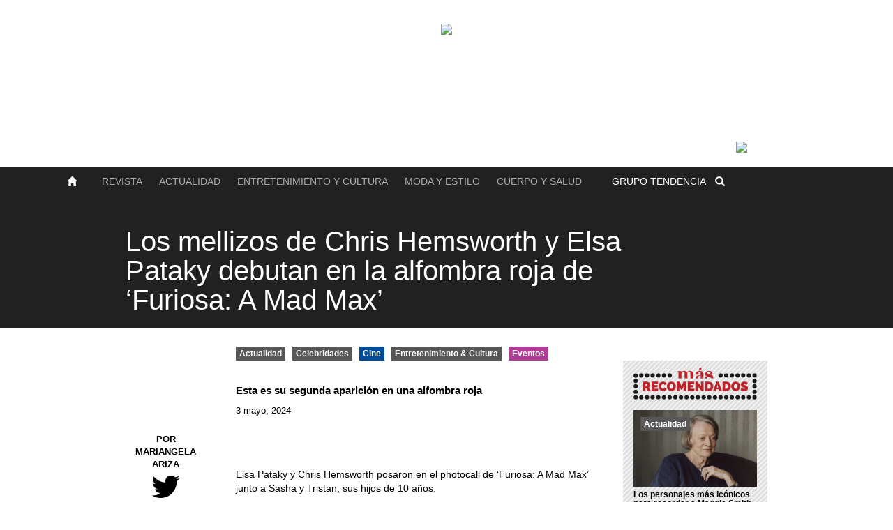

--- FILE ---
content_type: text/html; charset=UTF-8
request_url: https://www.tendencia.com/2024/los-mellizos-chris-hemsworth-elsa-pataky-debutan-la-alfombra-roja-furiosa-mad-max/
body_size: 32860
content:
<!DOCTYPE html>
<html lang="es">
<head>
  <meta charset="UTF-8">
    <title>
    Los mellizos de Chris Hemsworth y Elsa Pataky debutan en la alfombra roja de &#8216;Furiosa: A Mad Max&#8217; |         Tendencia
  </title>
  <link rel="icon" href="/wp-content/themes/byHOZT/imx/favicon.png" type="image/png">
  <meta name="viewport" content="width=device-width, initial-scale=1">
  <link href="/wp-content/themes/byHOZT/css/bootstrap.min.css" rel="stylesheet">
  <link rel="stylesheet" href="//maxcdn.bootstrapcdn.com/font-awesome/4.3.0/css/font-awesome.min.css">
  <link rel="alternate" type="application/rss+xml" title="RSS Feed" href="http://www.tendencia.com/feed/" />
  <link rel="alternate" type="application/atom+xml" title="Atom Feed" href="http://www.tendencia.com/feed/atom/" />
  <link rel="pingback" href="http://www.tendencia.com/xmlrpc.php" />
  <link href="/wp-content/themes/byHOZT/scripts/jquery.jscrollpane.css" rel="stylesheet">
  <link rel="stylesheet" type="text/css" href="/wp-content/themes/byHOZT/style.css">

  <link rel="stylesheet" type="text/css" href="/wp-content/themes/byHOZT/css/styleEA.css">
  <link rel="stylesheet" type="text/css" href="//cdn.jsdelivr.net/jquery.slick/1.6.0/slick.css"/>

  
<!-- This site is optimized with the Yoast SEO plugin v5.4 - https://yoast.com/wordpress/plugins/seo/ -->
<link rel="canonical" href="https://www.tendencia.com/2024/los-mellizos-chris-hemsworth-elsa-pataky-debutan-la-alfombra-roja-furiosa-mad-max/" />
<meta property="og:locale" content="es_ES" />
<meta property="og:type" content="article" />
<meta property="og:title" content="Los mellizos de Chris Hemsworth y Elsa Pataky debutan en la alfombra roja de &#039;Furiosa: A Mad Max&#039; &mdash; Tendencia" />
<meta property="og:description" content="&nbsp; Elsa Pataky y Chris Hemsworth posaron en el photocall de &#8216;Furiosa: A Mad Max&#8217; junto a Sasha y Tristan, sus hijos de 10 años. Elsa y Chris causaron sensación al llegar juntos al estreno de la nueva película del actor en Australia, en la cual Chris interpreta un papel coprotagónico. Si bien, es común ver a la pareja deslumbrando en alfombras rojas, pero esta vez sorprendieron al acudir en compañía de sus dos hijos. Sasha y Tristan, luciendo looks similares al de su padre, optaron por trajes de chaqueta negros con pantalones de pinzas que combinaron con deportivas y se han diferenciado por el color de sus camisas, uno blanca y otro negra, mostrando su estilo y simpatía frente a los fotógrafos presentes. En las imágenes, se puede apreciar cómo los mellizos se mantuvieron cerca de sus padres en todo momento, incluso posando tomados de la mano. Con su cabello rubio, ambos se asemejan mucho a los actores. La primera vez que Sasha y Tristan posaron ante las cámaras fue en el estreno de &#8216;Thor: Love and Thunder&#8217; en julio de 2022, cuando India Rose, la hija mayor del matrimonio, debutó en la gran pantalla. Junto a Chris Hemsworth, Anya Taylor-Joy protagoniza &#8216;Furiosa&#8217; de la saga Mad Max, de George Miller, ganador de un Oscar, el esperado regreso al icónico mundo distópico que creó hace más de 30 años con las películas seminales de Mad Max. La película también cuenta con Alyla Browne y Tom Burke en su reparto." />
<meta property="og:url" content="https://www.tendencia.com/2024/los-mellizos-chris-hemsworth-elsa-pataky-debutan-la-alfombra-roja-furiosa-mad-max/" />
<meta property="og:site_name" content="Tendencia" />
<meta property="article:publisher" content="https://www.facebook.com/yoleotendencia/?ref=hl" />
<meta property="article:section" content="Actualidad" />
<meta property="article:published_time" content="2024-05-03T09:14:24-04:00" />
<meta property="article:modified_time" content="2024-05-03T12:54:44-04:00" />
<meta property="og:updated_time" content="2024-05-03T12:54:44-04:00" />
<meta property="og:image" content="http://www.tendencia.com/wp-content/uploads/2024/05/IMG_5765.png" />
<meta name="twitter:card" content="summary" />
<meta name="twitter:description" content="&nbsp; Elsa Pataky y Chris Hemsworth posaron en el photocall de &#8216;Furiosa: A Mad Max&#8217; junto a Sasha y Tristan, sus hijos de 10 años. Elsa y Chris causaron sensación al llegar juntos al estreno de la nueva película del actor en Australia, en la cual Chris interpreta un papel coprotagónico. Si bien, es común ver a la pareja deslumbrando en alfombras rojas, pero esta vez sorprendieron al acudir en compañía de sus dos hijos. Sasha y Tristan, luciendo looks similares al de su padre, optaron por trajes de chaqueta negros con pantalones de pinzas que combinaron con deportivas y se han diferenciado por el color de sus camisas, uno blanca y otro negra, mostrando su estilo y simpatía frente a los fotógrafos presentes. En las imágenes, se puede apreciar cómo los mellizos se mantuvieron cerca de sus padres en todo momento, incluso posando tomados de la mano. Con su cabello rubio, ambos se asemejan mucho a los actores. La primera vez que Sasha y Tristan posaron ante las cámaras fue en el estreno de &#8216;Thor: Love and Thunder&#8217; en julio de 2022, cuando India Rose, la hija mayor del matrimonio, debutó en la gran pantalla. Junto a Chris Hemsworth, Anya Taylor-Joy protagoniza &#8216;Furiosa&#8217; de la saga Mad Max, de George Miller, ganador de un Oscar, el esperado regreso al icónico mundo distópico que creó hace más de 30 años con las películas seminales de Mad Max. La película también cuenta con Alyla Browne y Tom Burke en su reparto." />
<meta name="twitter:title" content="Los mellizos de Chris Hemsworth y Elsa Pataky debutan en la alfombra roja de &#039;Furiosa: A Mad Max&#039; &mdash; Tendencia" />
<meta name="twitter:site" content="@YoLeoTendencia" />
<meta name="twitter:image" content="http://www.tendencia.com/wp-content/uploads/2024/05/IMG_5765.png" />
<meta name="twitter:creator" content="@YoLeoTendencia" />
<script type='application/ld+json'>{"@context":"http:\/\/schema.org","@type":"WebSite","@id":"#website","url":"https:\/\/www.tendencia.com\/","name":"Tendencia","potentialAction":{"@type":"SearchAction","target":"https:\/\/www.tendencia.com\/?s={search_term_string}","query-input":"required name=search_term_string"}}</script>
<script type='application/ld+json'>{"@context":"http:\/\/schema.org","@type":"Organization","url":"https:\/\/www.tendencia.com\/2024\/los-mellizos-chris-hemsworth-elsa-pataky-debutan-la-alfombra-roja-furiosa-mad-max\/","sameAs":["https:\/\/www.facebook.com\/yoleotendencia\/?ref=hl","https:\/\/www.instagram.com\/revistatendencia\/","https:\/\/www.pinterest.com\/tendencia\/","https:\/\/twitter.com\/YoLeoTendencia"],"@id":"#organization","name":"Tendencia","logo":""}</script>
<!-- / Yoast SEO plugin. -->

<link rel='dns-prefetch' href='//s0.wp.com' />
<link rel='dns-prefetch' href='//maxcdn.bootstrapcdn.com' />
<link rel='dns-prefetch' href='//s.w.org' />
<link rel="alternate" type="application/rss+xml" title="Tendencia &raquo; Los mellizos de Chris Hemsworth y Elsa Pataky debutan en la alfombra roja de &#8216;Furiosa: A Mad Max&#8217; RSS de los comentarios" href="https://www.tendencia.com/2024/los-mellizos-chris-hemsworth-elsa-pataky-debutan-la-alfombra-roja-furiosa-mad-max/feed/" />
		<script type="text/javascript">
			window._wpemojiSettings = {"baseUrl":"https:\/\/s.w.org\/images\/core\/emoji\/2.2.1\/72x72\/","ext":".png","svgUrl":"https:\/\/s.w.org\/images\/core\/emoji\/2.2.1\/svg\/","svgExt":".svg","source":{"concatemoji":"https:\/\/www.tendencia.com\/wp-includes\/js\/wp-emoji-release.min.js?ver=4.7.29"}};
			!function(t,a,e){var r,n,i,o=a.createElement("canvas"),l=o.getContext&&o.getContext("2d");function c(t){var e=a.createElement("script");e.src=t,e.defer=e.type="text/javascript",a.getElementsByTagName("head")[0].appendChild(e)}for(i=Array("flag","emoji4"),e.supports={everything:!0,everythingExceptFlag:!0},n=0;n<i.length;n++)e.supports[i[n]]=function(t){var e,a=String.fromCharCode;if(!l||!l.fillText)return!1;switch(l.clearRect(0,0,o.width,o.height),l.textBaseline="top",l.font="600 32px Arial",t){case"flag":return(l.fillText(a(55356,56826,55356,56819),0,0),o.toDataURL().length<3e3)?!1:(l.clearRect(0,0,o.width,o.height),l.fillText(a(55356,57331,65039,8205,55356,57096),0,0),e=o.toDataURL(),l.clearRect(0,0,o.width,o.height),l.fillText(a(55356,57331,55356,57096),0,0),e!==o.toDataURL());case"emoji4":return l.fillText(a(55357,56425,55356,57341,8205,55357,56507),0,0),e=o.toDataURL(),l.clearRect(0,0,o.width,o.height),l.fillText(a(55357,56425,55356,57341,55357,56507),0,0),e!==o.toDataURL()}return!1}(i[n]),e.supports.everything=e.supports.everything&&e.supports[i[n]],"flag"!==i[n]&&(e.supports.everythingExceptFlag=e.supports.everythingExceptFlag&&e.supports[i[n]]);e.supports.everythingExceptFlag=e.supports.everythingExceptFlag&&!e.supports.flag,e.DOMReady=!1,e.readyCallback=function(){e.DOMReady=!0},e.supports.everything||(r=function(){e.readyCallback()},a.addEventListener?(a.addEventListener("DOMContentLoaded",r,!1),t.addEventListener("load",r,!1)):(t.attachEvent("onload",r),a.attachEvent("onreadystatechange",function(){"complete"===a.readyState&&e.readyCallback()})),(r=e.source||{}).concatemoji?c(r.concatemoji):r.wpemoji&&r.twemoji&&(c(r.twemoji),c(r.wpemoji)))}(window,document,window._wpemojiSettings);
		</script>
		<style type="text/css">
img.wp-smiley,
img.emoji {
	display: inline !important;
	border: none !important;
	box-shadow: none !important;
	height: 1em !important;
	width: 1em !important;
	margin: 0 .07em !important;
	vertical-align: -0.1em !important;
	background: none !important;
	padding: 0 !important;
}
</style>
<link rel='stylesheet' id='sb_instagram_styles-css'  href='https://www.tendencia.com/wp-content/plugins/instagram-feed/css/sb-instagram.min.css?ver=1.4.9' type='text/css' media='all' />
<link rel='stylesheet' id='sb_instagram_icons-css'  href='https://maxcdn.bootstrapcdn.com/font-awesome/4.6.3/css/font-awesome.min.css?ver=4.6.3' type='text/css' media='all' />
<link rel='stylesheet' id='jetpack_css-css'  href='https://www.tendencia.com/wp-content/plugins/jetpack/css/jetpack.css?ver=5.3.1' type='text/css' media='all' />
<script type='text/javascript' src='https://www.tendencia.com/wp-includes/js/jquery/jquery.js?ver=1.12.4'></script>
<script type='text/javascript' src='https://www.tendencia.com/wp-includes/js/jquery/jquery-migrate.min.js?ver=1.4.1'></script>
<link rel='https://api.w.org/' href='https://www.tendencia.com/wp-json/' />
<link rel="EditURI" type="application/rsd+xml" title="RSD" href="https://www.tendencia.com/xmlrpc.php?rsd" />
<link rel="wlwmanifest" type="application/wlwmanifest+xml" href="https://www.tendencia.com/wp-includes/wlwmanifest.xml" /> 
<meta name="generator" content="WordPress 4.7.29" />
<link rel='shortlink' href='https://www.tendencia.com/?p=156210' />
<link rel="alternate" type="application/json+oembed" href="https://www.tendencia.com/wp-json/oembed/1.0/embed?url=https%3A%2F%2Fwww.tendencia.com%2F2024%2Flos-mellizos-chris-hemsworth-elsa-pataky-debutan-la-alfombra-roja-furiosa-mad-max%2F" />
<link rel="alternate" type="text/xml+oembed" href="https://www.tendencia.com/wp-json/oembed/1.0/embed?url=https%3A%2F%2Fwww.tendencia.com%2F2024%2Flos-mellizos-chris-hemsworth-elsa-pataky-debutan-la-alfombra-roja-furiosa-mad-max%2F&#038;format=xml" />

<!-- This site is using AdRotate v4.6.2 to display their advertisements - https://ajdg.solutions/products/adrotate-for-wordpress/ -->
                <!-- auto ad code generated with Easy Google AdSense plugin v1.0.2 -->
                <script async src="//pagead2.googlesyndication.com/pagead/js/adsbygoogle.js"></script>
                <script>
                (adsbygoogle = window.adsbygoogle || []).push({
                     google_ad_client: "ca-pub-7536576241813108",
                     enable_page_level_ads: true
                });
                </script>      
                <!-- / Easy Google AdSense plugin --><script async src="//pagead2.googlesyndication.com/pagead/js/adsbygoogle.js"></script>
<script>
  (adsbygoogle = window.adsbygoogle || []).push({
    google_ad_client: "ca-pub-6727230792081745",
    enable_page_level_ads: true
  });
</script><style type='text/css'>img#wpstats{display:none}</style>		<style type="text/css">.recentcomments a{display:inline !important;padding:0 !important;margin:0 !important;}</style>
		<!-- BEGIN GADWP v5.1.1.3 Universal Analytics - https://deconf.com/google-analytics-dashboard-wordpress/ -->
<script>
(function(i,s,o,g,r,a,m){i['GoogleAnalyticsObject']=r;i[r]=i[r]||function(){
	(i[r].q=i[r].q||[]).push(arguments)},i[r].l=1*new Date();a=s.createElement(o),
	m=s.getElementsByTagName(o)[0];a.async=1;a.src=g;m.parentNode.insertBefore(a,m)
})(window,document,'script','https://www.google-analytics.com/analytics.js','ga');
  ga('create', 'UA-10630657-15', 'auto');
  ga('send', 'pageview');
</script>
<!-- END GADWP Universal Analytics -->
  <!-- <script src="/wp-content/themes/byHOZT/js/jquery-1.11.2.min.js"></script> -->
  <script src="https://code.jquery.com/jquery-2.2.4.min.js" integrity="sha256-BbhdlvQf/xTY9gja0Dq3HiwQF8LaCRTXxZKRutelT44=" crossorigin="anonymous"></script>
  <script src='https://www.google.com/recaptcha/api.js'></script>
  <script src="https://cdnjs.cloudflare.com/ajax/libs/masonry/4.1.1/masonry.pkgd.min.js"></script>
  <script type="text/javascript" src="//cdn.jsdelivr.net/jquery.slick/1.6.0/slick.min.js"></script>


  <style>
/*@media screen and (min-width: 768px) {  ARRIBA DE XS*/
  #toplogo {
  	background-image: url('http://www.tendencia.com/wp-content/uploads/2015/05/Web-Header94.png');
  }
  .revista #toplogo {
  	background-image: url('http://www.tendencia.com/wp-content/uploads/2015/05/Web-Header94.png') !important;
  }
  .cafe #toplogo {
  	background-image: url('http://www.tendencia.com/wp-content/uploads/2015/05/encabezado-cafe.jpg') !important;
  }
  .terraza #toplogo {
  	background-image: url('http://www.tendencia.com/wp-content/uploads/2015/05/encabezado-terraza-2.jpg') !important;
  }
  .clinica #toplogo {
  	background-image: url('http://www.tendencia.com/wp-content/uploads/2015/05/clinica-mini.jpg') !important;
  }
  .tienda #toplogo {
  	background-image: url('http://www.tendencia.com/wp-content/uploads/2015/05/tienda-mini.jpg') !important;
  }
  .radio #toplogo {
  	background-image: url('http://www.tendencia.com/wp-content/uploads/2015/05/radioheader.jpg') !important;
  }
/*} ARRIBA DE XS*/
  </style>
</head>
<body class="los-mellizos-chris-hemsworth-elsa-pataky-debutan-la-alfombra-roja-furiosa-mad-max singlyn  ">

  <!-- parametros de url en variable javascript  -->
  <script type="text/javascript">$_GET = []</script>
<div id="fb-root"></div>

<script>
  window.fbAsyncInit = function() {
    FB.init({
      appId      : '1684552255114111',
      xfbml      : true,
      version    : 'v2.4'
    });
  };

  (function(d, s, id){
     var js, fjs = d.getElementsByTagName(s)[0];
     if (d.getElementById(id)) {return;}
     js = d.createElement(s); js.id = id;
     js.src = "//connect.facebook.net/en_US/sdk.js";
     fjs.parentNode.insertBefore(js, fjs);
   }(document, 'script', 'facebook-jssdk'));
</script>

<script>
  window.twttr = (function(d, s, id) {
    var js, fjs = d.getElementsByTagName(s)[0],
      t = window.twttr || {};
    if (d.getElementById(id)) return t;
    js = d.createElement(s);
    js.id = id;
    js.src = "https://platform.twitter.com/widgets.js";
    fjs.parentNode.insertBefore(js, fjs);

    t._e = [];
    t.ready = function(f) {
      t._e.push(f);
    };

    return t;
  }(document, "script", "twitter-wjs"));
</script>


<!-- ¿Estamos en un movil? -->
<div id="movilero" style="display:none" movil=''></div>

  <header>
    <div id="grupotendencia">
      <div class="container">
        <span>GRUPO TENDENCIA <i class="glyphicon glyphicon-triangle-bottom"></i></span>
      </div>
    </div>
    <div id="grupohover">
      <div class="container">
        <ul class="col-md-3 col-xs-12">
          <li><a href="#">SOBRE NOSOTROS</a></li>
          <li><a href="#">HISTORIA</a></li>
          <li><a href="#">CONTACTO</a></li>
          <li><a href="#">TÉRMINOS Y CONDICIONES</a></li>
          <li><a href="#">PUBLICAR</a></li>
        </ul>
        <div class="torre col-md-6 hidden-sm hidden-xs">
          <img src="/wp-content/themes/byHOZT/imx/logo-torretendencia.png">

        </div>
      </div>
    </div>
    <div id="toplogo" class="cover">
      <img src="http://www.tendencia.com/wp-content/uploads/2015/05/Artboard-1.png" />    </div>

    <div id="menu" class="test">
        <section class="container" style="max-width: 1170px !important;">
          <ul id="navigationsHeader">
            <!-- Logo tendencia -->
            <li class="logo-tendencia-menu">
              <figure class="oculto">
                <img class="autowid" src="/wp-content/themes/byHOZT/imx/logo-tendencia-sm.png">
                <a href="http://www.tendencia.com/" class="link-absolute"></a>
              </figure>
            </li>

            <!-- boton home -->
            <li class="boton-home">
              <a href="/">
                <button href="http://www.tendencia.com/">
                  <i class="glyphicon glyphicon-home"></i>
                </button>
              </a>
            </li>

            <!-- Menu marcas -->
            <li class="lista-marcas">
              <nav id="menuMarcas">
                <!-- disparador menu responsive -->
                <button type="button" class="hidden-lg">
                  <i class="glyphicon glyphicon-menu-hamburger"></i>
                </button>
                <ol>
                  <div class="triangle"></div>
                  <li class="">
                    <a href="http://www.tendencia.com/revista">Revista</a>
                  </li>
                  <li class="">
                    <a href="http://tendencia.com/secciones/actualidad">Actualidad</a>
                  </li>
                  <li class="">
                    <a href="http://tendencia.com/secciones/entretenimiento-cultura">Entretenimiento y Cultura</a>
                  </li>
                  <li class="">
                    <a href="http://tendencia.com/secciones/moda">Moda y Estilo</a>
                  </li>
                  <li class="">
                    <a href="http://tendencia.com/secciones/cuerpo-salud">Cuerpo y Salud</a>
                  </li>
                </ol>
              </nav>
            </li>

            <!-- Menu categorias -->
            <li class="lista-categorias">
              <nav id="menuCategorias">
                <!-- disparador menu responsive -->
                <button type="button" class="pad0">
                  <span class="hidden-xs">GRUPO</span> TENDENCIA
                </button>
                <ol>
                  <div class="triangle"></div>
                  <li class="cafe-bg-hv ">
                    <a href="http://www.tendencia.com/cafe">Café</a>
                  </li>
                  <li class="terraza-bg-hv ">
                    <a href="http://www.tendencia.com/terraza">Terraza</a>
                  </li>
                  <li class="clinica-bg-hv ">
                    <a href="http://www.tendencia.com/clinica">Clínica</a>
                  </li>
                  <li class="tienda-bg-hv ">
                    <a href="http://www.tendencia.com/tienda">Tienda</a>
                  </li>
                  <li class="radio-bg-hv ">
                    <a href="http://www.tendencia.com/radio">Radio</a>
                  </li>
                  <li class="cafe-bg-hv ">
                    <a href="http://www.tendencia.com/grupo-tendencia">Nosotros</a>
                  </li>
                </ol>
              </nav>
            </li>

            <!-- icono de busqueda -->
            <li class="icono-busqueda">
              <button type="button">
                <i class="glyphicon glyphicon-search"></i>
              </button>
            </li>

            <!-- Portada de revista -->
            <li class="portada-revista">
              <figure class="hidden-xs">
                <img class="autowid" src="https://www.tendencia.com/wp-content/uploads/2019/03/PORTADA94-BAJA.png">
                                <ul>
                  <li><a href="http://www.tendencia.com/revista?lang=es">ESP</a></li>
                  <li><a href="http://www.tendencia.com/revista?lang=us">ENG</a></li>
                </ul>
              </figure>
            </li>

            <!-- redes sociales -->
            <!-- <li class="hidden-xs hidden-sm lista-redes">
              <span id="iconsocial">
                <ul><i class="glyphicon glyphicon-plus"></i>
                    <ul>
                      <div class="triangle"></div>
                        <li>
                          <a class="twitter-follow-button" href="https://twitter.com/YoLeoTendencia" data-show-count="false" data-show-screen-name="false"> @YoLeoTendencia</a>
                        </li>
                        <li>
                          <div class="fb-like" data-href="https://www.facebook.com/pages/YoLeoTendencia/346892850309?ref=hl" data-layout="button_count" data-action="like" data-size="small" data-show-faces="false" data-share="false"></div>
                        </li>
                        <li class="pinteresting">
                          <a data-pin-do="buttonFollow" href="https://www.pinterest.com/tendencia/">Tendencia</a>
                        </li>
                         <li class="youtubing">
                           <div class="g-ytsubscribe" data-channelid="UCsyhtQAH_9GRy55mi2N9tTw"></div>
                         </li>
                        <li>
                          <a href="https://www.instagram.com/edofranco_/?ref=badge" class="ig-b- ig-b-v-24"><img src="//badges.instagram.com/static/images/ig-badge-view-24.png" alt="Instagram" /></a>
                        </li>
                    </ul>
                </ul>
              </span>
            </li> -->
          </ul>
        </section>
    </div>
  </header>


  <section id="buscalo">
    <div class="buscalo-inner" role="search">
      <i class="fa fa-times">
      </i>
      <form id="searchform" name="searchform" method="GET" action="/index.php">
        <div class="search-typeahead">
          <input type="text" value="" name="s" class="search-text" id="search-text" placeholder="Escribe aquí" autocomplete="off" size="" tabindex="1" onfocus="this.value = this.value;" autofocus="">
        </div>
      </form>
      <p class="search-label">Busca por palabras claves, luego dale a enter</p>
    </div>
  </section>
  <section id="galleryhere">
    <div class="gallinner">
      <i class="fa fa-times">
      </i>
      <h1>Los mellizos de Chris Hemsworth y Elsa Pataky debutan en la alfombra roja de &#8216;Furiosa: A Mad Max&#8217;</h1>
      <div id="lovegallery">
      </div>
    </div>
  </section>
  <section id="esce" class="los-mellizos-chris-hemsworth-elsa-pataky-debutan-la-alfombra-roja-furiosa-mad-max">
<div class="sharing">
	<h1>Los mellizos de Chris Hemsworth y Elsa Pataky debutan en la alfombra roja de &#8216;Furiosa: A Mad Max&#8217;</h1>
	<p>https://www.tendencia.com/2024/los-mellizos-chris-hemsworth-elsa-pataky-debutan-la-alfombra-roja-furiosa-mad-max/</p>
</div>

<div id="imgshow"
		style="background-image:url();"
		 class=" imgsinshow actualidad" >
	<div class="container inner950">
		<div class="col-md-10 gasoline">
			<h1 class="ache1top " style="color:">
				Los mellizos de Chris Hemsworth y Elsa Pataky debutan en la alfombra roja de &#8216;Furiosa: A Mad Max&#8217;			</h1>
		</div>
	</div>
</div>

<div id="posty" class="container">
		<aside class="col-md-2  hidden-xs hidden-sm">
			<div class="affixauthor">
										<div id="sideauthor">
											<img src="" alt="" class="img-circle img-responsive">
						<span class="upper">
							POR							Mariangela Ariza						</span>
						<a target="_blank" href="https://twitter.com/"><i class="fa fa-twitter"></i></a>
						<a target="_blank" href="https://twitter.com/" class="username">
							@						</a>
					</div>
					

					<div class="clearfix"></div>
					<!-- <div id="redesensingle" class="compartido linear-background ">
		                     <h4 class="reset">
													 COMPARTIR												 </h4>
		                     <div class="social-container">
		                        <a href="#">
		                           <span class="fa-stack fa">
		                             <i class="fa fa-circle-thin fa-stack-2x" style="font-weight: 100;"></i>
		                             <i class="fa fa-facebook fa-stack-1x"></i>
		                           </span>
		                        </a>
		                        <a href="#">
		                           <span class="fa-stack fa">
		                             <i class="fa fa-circle-thin fa-stack-2x" style="font-weight: 100;"></i>
		                             <i class="fa fa-twitter fa-stack-1x"></i>
		                           </span>
		                        </a>
		                        <a href="#">
		                           <span class="fa-stack fa">
		                             <i class="fa fa-circle-thin fa-stack-2x" style="font-weight: 100;"></i>
		                             <i class="fa fa-pinterest-p fa-stack-1x"></i>
		                           </span>
		                        </a>
		                     </div>
		            </div> -->
			</div>
		</aside>
		<aside class="col-md-3 pull-right hidden-xs hidden-sm">
		<div id="banside" class="col-md-12 pad0 ">
			<!-- ¡Error, el anuncio no está disponible en este momento debido a restricciones de horario/geolocalización! -->		</div> 
		<div class="clearfix"></div>
		<div id="linearrecomen" class="sidereco linear-background mtop10 padbot20">
		<div id="distro2" class="col-md-12 mtop10">
			<img src="/wp-content/themes/byHOZT/imx/titulos/recomendados.png" class="img-responsive autowid">
		</div>
						 
		<article id="distro2" class="col-md-12">
			<div class="img">
				<a href="https://www.tendencia.com/2024/los-personajes-mas-iconicos-recordar-maggie-smith/">
				<a href="https://www.tendencia.com/secciones/actualidad/" class="cat actualidad">Actualidad</a>				<img src="https://www.tendencia.com/wp-content/themes/byHOZT/scripts/timthumb.php?src=https://www.tendencia.com/wp-content/uploads/2024/09/IMG_2191.png&w=300&h=200&zc=1" alt="" class="zoomy" />				</a>
			</div>
			<h2><a href="https://www.tendencia.com/2024/los-personajes-mas-iconicos-recordar-maggie-smith/">Los personajes más icónicos para recordar a Maggie Smith</a></h2>
		</article> 
		 
		<article id="distro2" class="col-md-12">
			<div class="img">
				<a href="https://www.tendencia.com/2024/5-destinos-mas-seguros-del-mundo-viajar/">
				<a href="https://www.tendencia.com/secciones/actualidad/curiosidades/" class="cat curiosidades">Curiosidades</a>				<img src="https://www.tendencia.com/wp-content/themes/byHOZT/scripts/timthumb.php?src=https://www.tendencia.com/wp-content/uploads/2024/09/IMG_9039.png&w=300&h=200&zc=1" alt="" class="zoomy" />				</a>
			</div>
			<h2><a href="https://www.tendencia.com/2024/5-destinos-mas-seguros-del-mundo-viajar/">5 destinos más seguros del mundo para viajar</a></h2>
		</article> 
		   
		 
		<div class="clearfix"></div>
		</div>

		<div id="sidentrevistas" class="linear-background mtop20">
			<div class="col-md-12 mar10"> 
				<img src="/wp-content/themes/byHOZT/imx/titulos/entrevista.png" class="img-responsive" alt="">
			</div>
									<article class="table">
				<div class="col-md-5">
					<a href="https://www.tendencia.com/2021/luz-edith-rojas-se-prepara-proxima-telenovela-s-s-me-estoy-enamorando/"><img src="https://www.tendencia.com/wp-content/themes/byHOZT/scripts/timthumb.php?src=https://www.tendencia.com/wp-content/uploads/2021/08/FormatoWeb-Luz-Rojas.png&w=300&h=300&zc=1" alt="" class="img-responsive img-circle" /></a>
				</div>
				<div class="col-md-7 pad0-10">
					<h2><a href="https://www.tendencia.com/2021/luz-edith-rojas-se-prepara-proxima-telenovela-s-s-me-estoy-enamorando/">Luz Edith Rojas se prepara para su próxima telenovela: &#8216;S.O.S., Me Estoy Enamorando&#8217;</a></h2>
					<span></span>
				</div>
			</article>
					<article class="table">
				<div class="col-md-5">
					<a href="https://www.tendencia.com/2021/daniel-elbittar-debuta-televisa-rol-antagonico-la-desalmada/"><img src="https://www.tendencia.com/wp-content/themes/byHOZT/scripts/timthumb.php?src=https://www.tendencia.com/wp-content/uploads/2021/07/FormatoWeb-Daniel-Elbittar.png&w=300&h=300&zc=1" alt="" class="img-responsive img-circle" /></a>
				</div>
				<div class="col-md-7 pad0-10">
					<h2><a href="https://www.tendencia.com/2021/daniel-elbittar-debuta-televisa-rol-antagonico-la-desalmada/">Daniel Elbittar debuta en Televisa con el rol antagónico en &#8216;La Desalmada&#8217;</a></h2>
					<span></span>
				</div>
			</article>
					<article class="table">
				<div class="col-md-5">
					<a href="https://www.tendencia.com/2021/hyphenated-podcast-culturas-joanna-hausmann-jenny-lorenzo/"><img src="https://www.tendencia.com/wp-content/themes/byHOZT/scripts/timthumb.php?src=https://www.tendencia.com/wp-content/uploads/2021/05/FormatoWeb-Hyphenated.png&w=300&h=300&zc=1" alt="" class="img-responsive img-circle" /></a>
				</div>
				<div class="col-md-7 pad0-10">
					<h2><a href="https://www.tendencia.com/2021/hyphenated-podcast-culturas-joanna-hausmann-jenny-lorenzo/">&#8216;Hyphenated&#8217;: un podcast entre culturas con Joanna Hausmann y Jenny Lorenzo</a></h2>
					<span></span>
				</div>
			</article>
					<article class="table">
				<div class="col-md-5">
					<a href="https://www.tendencia.com/2021/mirla-castellanos-la-primerisima-talento-sin-igual/"><img src="https://www.tendencia.com/wp-content/themes/byHOZT/scripts/timthumb.php?src=https://www.tendencia.com/wp-content/uploads/2021/05/FormatoWeb-Mirla-Castellanos.png&w=300&h=300&zc=1" alt="" class="img-responsive img-circle" /></a>
				</div>
				<div class="col-md-7 pad0-10">
					<h2><a href="https://www.tendencia.com/2021/mirla-castellanos-la-primerisima-talento-sin-igual/">Mirla Castellanos &#8216;La Primerísima&#8217;: un talento sin igual</a></h2>
					<span></span>
				</div>
			</article>
		   
		<div class="clearfix"></div>
		 
		</div>
	
		<div id="banside" class="col-md-12 pad0 mtop20">
			<!-- ¡Error, el anuncio no está disponible en este momento debido a restricciones de horario/geolocalización! -->		</div> 
		 
		</aside>		<div id="thenews" class="col-md-7 col-xs-12 col-md-12">
							<a href="https://www.tendencia.com/secciones/actualidad/" class="cat actualidad">Actualidad</a><a href="https://www.tendencia.com/secciones/actualidad/celebridades/" class="cat celebridades">Celebridades</a><a href="https://www.tendencia.com/secciones/entretenimiento-cultura/cine/" class="cat cine">Cine</a><a href="https://www.tendencia.com/secciones/entretenimiento-cultura/" class="cat entretenimiento-cultura">Entretenimiento &amp; Cultura</a><a href="https://www.tendencia.com/secciones/entretenimiento-cultura/eventos/" class="cat eventos">Eventos</a>			<h2>
				Esta es su segunda aparición en una alfombra roja			</h2>
			<span class="lafecha">3 mayo, 2024</span>
			<p><a href="http://www.tendencia.com/wp-content/uploads/2024/05/IMG_5765.png" rel="lightbox[156210]" onclick="return hs.expand(this, config1 )"><img class="aligncenter size-full wp-image-156217" src="http://www.tendencia.com/wp-content/uploads/2024/05/IMG_5765.png" alt="" width="540" height="360" srcset="https://www.tendencia.com/wp-content/uploads/2024/05/IMG_5765.png 540w, https://www.tendencia.com/wp-content/uploads/2024/05/IMG_5765-300x200.png 300w" sizes="(max-width: 540px) 100vw, 540px" /></a></p>
<p>&nbsp;</p>
<p>Elsa Pataky y Chris Hemsworth posaron en el photocall de &#8216;Furiosa: A Mad Max&#8217; junto a Sasha y Tristan, sus hijos de 10 años.</p>
<p>Elsa y Chris causaron sensación al llegar juntos al estreno de la nueva película del actor en Australia, en la cual Chris interpreta un papel coprotagónico. Si bien, es común ver a la pareja deslumbrando en alfombras rojas, pero esta vez sorprendieron al acudir en compañía de sus dos hijos. Sasha y Tristan, luciendo looks similares al de su padre, optaron por trajes de chaqueta negros con pantalones de pinzas que combinaron con deportivas y se han diferenciado por el color de sus camisas, uno blanca y otro negra, mostrando su estilo y simpatía frente a los fotógrafos presentes.</p>
<p>En las imágenes, se puede apreciar cómo los mellizos se mantuvieron cerca de sus padres en todo momento, incluso posando tomados de la mano. Con su cabello rubio, ambos se asemejan mucho a los actores. La primera vez que Sasha y Tristan posaron ante las cámaras fue en el estreno de &#8216;Thor: Love and Thunder&#8217; en julio de 2022, cuando India Rose, la hija mayor del matrimonio, debutó en la gran pantalla.</p>
<p>Junto a Chris Hemsworth, Anya Taylor-Joy protagoniza &#8216;Furiosa&#8217; de la saga Mad Max, de George Miller, ganador de un Oscar, el esperado regreso al icónico mundo distópico que creó hace más de 30 años con las películas seminales de Mad Max. La película también cuenta con Alyla Browne y Tom Burke en su reparto.</p>


										<div class="col-xs-12 articulos-relacionados pad0">
					<h3 class="col-xs-12">
						También te puede interesar					</h3>
											<div id="distromix" class="col-sm-6 col-xs-12 distroedi" style="margin-bottom: 1rem;">
									<div class="img" style="max-height: 147px; margin: 0">
										 <a href="https://www.tendencia.com/2021/kate-middleton-debuta-piano-concierto-navidad/"><img src="https://www.tendencia.com/wp-content/themes/byHOZT/scripts/timthumb.php?src=https://www.tendencia.com/wp-content/uploads/2021/12/FormatoWeb-Kate.png&w=450&h=300&zc=1" alt="" class="zoomy" /></a>
									</div>
									<h2 style="margin-bottom:1rem"><a href="https://www.tendencia.com/2021/kate-middleton-debuta-piano-concierto-navidad/">
										 Kate Middleton debuta en el piano para su concierto en Navidad									</h2>
						</div>
											<div id="distromix" class="col-sm-6 col-xs-12 distroedi" style="margin-bottom: 1rem;">
									<div class="img" style="max-height: 147px; margin: 0">
										 <a href="https://www.tendencia.com/2021/carlota-casiraghi-debuta-cantante-desfile-chanel/"><img src="https://www.tendencia.com/wp-content/themes/byHOZT/scripts/timthumb.php?src=https://www.tendencia.com/wp-content/uploads/2021/05/FormatoWeb-Carlota-Casiraghi.png&w=450&h=300&zc=1" alt="" class="zoomy" /></a>
									</div>
									<h2 style="margin-bottom:1rem"><a href="https://www.tendencia.com/2021/carlota-casiraghi-debuta-cantante-desfile-chanel/">
										 Carlota Casiraghi debuta como cantante en el desfile de Chanel									</h2>
						</div>
									</div>
					</div>
</div>

</section>
<div id="citaspost">
	<div class="container pad0">
		<section id="lascitas" class="col-md-12  col-xs-12 col-sm-12 carousel slide" data-ride="carousel" data-interval="false">
	<div class="titulo_citas">
		<img src="/wp-content/themes/byHOZT/imx/titulos/citas.png">
		<div class="controls_citas botons">
			<a sliderControl="#sliderCitas" action="slickPrev" href="#lascitas" role="button" data-slide="prev">
				<i class="glyphicon glyphicon-menu-left"></i>
			</a>
			<a sliderControl="#sliderCitas" action="slickNext" href="#lascitas" role="button" data-slide="next">
				<i class="glyphicon glyphicon-menu-right"></i>
			</a>
		</div>
	</div>
	<div class="banner_citas hidden-sm hidden-xs hidden-md">
		<!-- ¡Error, el anuncio no está disponible en este momento debido a restricciones de horario/geolocalización! -->	</div>

	<div class="grid_citas" >
	  <!-- Wrapper for slides -->
	  <div id="sliderCitas" class="" style="width:100%">
			<div class="col-xs-12 pad0">
			
			 <article class="zoomer col-xs-12" data-ids="151708,151716,151718,151719,151720,151721,151722,151723,151724,151725,151726,151727,151728,151730,151731,151732,151733,151737,151738,151739,151740,151741,151742,151743,151744,151745,151746" style="width:100%">
				 <a href="https://www.tendencia.com/citas/maracaibo-vive-la-experiencia-del-polar-fest-mollejuo-2023/">
					 <img
					 		class="zoomy" data-lazy="https://www.tendencia.com/wp-content/uploads/2023/08/MG_2984-240x160.jpg" alt="" />
				 </a>
				 <a href="https://www.tendencia.com/citas/maracaibo-vive-la-experiencia-del-polar-fest-mollejuo-2023/" class="hidder_red">
					 <div class="downer">
						 <span id="laedi"><b></b></span>
						 <span id="lafecha">7 agosto, 2023</span>
						 <h2 id="eltit">Maracaibo vive la experiencia del Polar Fest «Mollejúo» 2023</h2>
					 </div>
				 </a>
			 </article>

			
			
			 <article class="zoomer col-xs-12" data-ids="139094,139104,139105,139106,139107,139108,139109,139110,139111,139112,139114" style="width:100%">
				 <a href="https://www.tendencia.com/citas/dr-ramon-marin-inaugura-consultorio-la-clinica-la-sagrada-familia/">
					 <img
					 		class="zoomy" data-lazy="https://www.tendencia.com/wp-content/uploads/2021/05/IMG_6386-5-e1621892155538-240x160.jpeg" alt="" />
				 </a>
				 <a href="https://www.tendencia.com/citas/dr-ramon-marin-inaugura-consultorio-la-clinica-la-sagrada-familia/" class="hidder_red">
					 <div class="downer">
						 <span id="laedi"><b></b></span>
						 <span id="lafecha">24 mayo, 2021</span>
						 <h2 id="eltit">Dr. Ramón Marín inaugura consultorio en la Clínica La Sagrada Familia</h2>
					 </div>
				 </a>
			 </article>

			
			
			 <article class="zoomer col-xs-12" data-ids="133833,133834,133835,133836,133837,133838,133839,133840,133841,133842,133843,133844,133845,133846,133847" style="width:100%">
				 <a href="https://www.tendencia.com/citas/bazar-show-beneficio-valeria-perozo/">
					 <img
					 		class="zoomy" data-lazy="https://www.tendencia.com/wp-content/uploads/2020/03/Formato-Web14-227x160.jpg" alt="" />
				 </a>
				 <a href="https://www.tendencia.com/citas/bazar-show-beneficio-valeria-perozo/" class="hidder_red">
					 <div class="downer">
						 <span id="laedi"><b></b></span>
						 <span id="lafecha">4 marzo, 2020</span>
						 <h2 id="eltit">Bazar Show a beneficio de Valeria Perozo</h2>
					 </div>
				 </a>
			 </article>

			</div><div class="col-xs-12 pad0">
			
			 <article class="zoomer col-xs-12" data-ids="132111,132112,132113,132114,132115,132116,132117,132118,132119,132120,132121,132122" style="width:100%">
				 <a href="https://www.tendencia.com/citas/conversatorio-clinica-tendencia-body-2/">
					 <img
					 		class="zoomy" data-lazy="https://www.tendencia.com/wp-content/uploads/2019/05/IMG_0320-e1559663967339-240x160.jpg" alt="" />
				 </a>
				 <a href="https://www.tendencia.com/citas/conversatorio-clinica-tendencia-body-2/" class="hidder_red">
					 <div class="downer">
						 <span id="laedi"><b></b></span>
						 <span id="lafecha">6 mayo, 2019</span>
						 <h2 id="eltit">Conversatorio CLÍNICA TENDENCIA BODY</h2>
					 </div>
				 </a>
			 </article>

			
			
			 <article class="zoomer col-xs-12" data-ids="131429,131430,131431,131432,131433,131434,131435,131436,131437,131438,131439,131440,131441,131442,131443,131444,131445,131446,131447,131448,131449,131450,131451,131452,131453,131454,131455,131456,131457,131458,131459,131460,131461,131462,131463,131464,131465,131466,131467,131468,131469,131470,131471,131472,131473" style="width:100%">
				 <a href="https://www.tendencia.com/citas/miami-es-tendencia/">
					 <img
					 		class="zoomy" data-lazy="https://www.tendencia.com/wp-content/uploads/2018/11/Image_Miami_92_34-240x160.png" alt="" />
				 </a>
				 <a href="https://www.tendencia.com/citas/miami-es-tendencia/" class="hidder_red">
					 <div class="downer">
						 <span id="laedi"><b></b></span>
						 <span id="lafecha">9 noviembre, 2018</span>
						 <h2 id="eltit">Miami es Tendencia</h2>
					 </div>
				 </a>
			 </article>

			
			
			 <article class="zoomer col-xs-12" data-ids="131018,131019,131020,131021,131022,131023,131024,131025,131026,131027,131028,131029,131030,131031,131032,131033,131034,131035,131036,131037,131038,131039,131040,131041,131042,131043,131044,131045,131046,131047,131048,131049,131050,131051,131052,131053,131054,131055" style="width:100%">
				 <a href="https://www.tendencia.com/citas/lanzmiento-legacy-aruba-luxury-condominiums/">
					 <img
					 		class="zoomy" data-lazy="https://www.tendencia.com/wp-content/uploads/2018/09/CMP-1-1-240x160.jpg" alt="" />
				 </a>
				 <a href="https://www.tendencia.com/citas/lanzmiento-legacy-aruba-luxury-condominiums/" class="hidder_red">
					 <div class="downer">
						 <span id="laedi"><b></b></span>
						 <span id="lafecha">16 septiembre, 2018</span>
						 <h2 id="eltit">Lanzmiento Legacy Aruba Luxury Condominiums</h2>
					 </div>
				 </a>
			 </article>

			</div><div class="col-xs-12 pad0">
			
			 <article class="zoomer col-xs-12" data-ids="130991,130992,130993,130994,130995,130996,130997,130998" style="width:100%">
				 <a href="https://www.tendencia.com/citas/julio-urribarri-celebra-3er-aniversario-agente-prensa/">
					 <img
					 		class="zoomy" data-lazy="https://www.tendencia.com/wp-content/uploads/2018/08/FXEM1669-241x160.jpg" alt="" />
				 </a>
				 <a href="https://www.tendencia.com/citas/julio-urribarri-celebra-3er-aniversario-agente-prensa/" class="hidder_red">
					 <div class="downer">
						 <span id="laedi"><b></b></span>
						 <span id="lafecha">14 agosto, 2018</span>
						 <h2 id="eltit">Julio Urribarrí celebra 3er aniversario como agente de prensa</h2>
					 </div>
				 </a>
			 </article>

			
			
			 <article class="zoomer col-xs-12" data-ids="130825,130826,130827,130828,130829,130830,130831,130832,130833,130834,130835,130836,130837,130838,130839,130840,130841,130842,130843,130844,130845,130846,130847,130851" style="width:100%">
				 <a href="https://www.tendencia.com/citas/lanzamiento-coleccion-resort-2019-no-pise-la-grama/">
					 <img
					 		class="zoomy" data-lazy="https://www.tendencia.com/wp-content/uploads/2018/07/DSC_0097.jpg" alt="" />
				 </a>
				 <a href="https://www.tendencia.com/citas/lanzamiento-coleccion-resort-2019-no-pise-la-grama/" class="hidder_red">
					 <div class="downer">
						 <span id="laedi"><b></b></span>
						 <span id="lafecha">20 julio, 2018</span>
						 <h2 id="eltit">Lanzamiento de colección Resort 2019 de No Pise La Grama</h2>
					 </div>
				 </a>
			 </article>

			
			
			 <article class="zoomer col-xs-12" data-ids="130757,130758,130759,130760,130761,130762,130763,130764,130765,130766,130767,130768,130769" style="width:100%">
				 <a href="https://www.tendencia.com/citas/lanzamiento-ron-carupano-zafra-1991/">
					 <img
					 		class="zoomy" data-lazy="https://www.tendencia.com/wp-content/uploads/2018/06/IMG_2827-240x160.jpg" alt="" />
				 </a>
				 <a href="https://www.tendencia.com/citas/lanzamiento-ron-carupano-zafra-1991/" class="hidder_red">
					 <div class="downer">
						 <span id="laedi"><b></b></span>
						 <span id="lafecha">27 junio, 2018</span>
						 <h2 id="eltit">Lanzamiento de Ron Carupano Zafra 1991</h2>
					 </div>
				 </a>
			 </article>

			</div><div class="col-xs-12 pad0">
			
			 <article class="zoomer col-xs-12" data-ids="130084,130085,130086,130087,130088,130089,130090,130091,130092" style="width:100%">
				 <a href="https://www.tendencia.com/citas/lanzamiento-del-programa-vida-celebridad-televen/">
					 <img
					 		class="zoomy" data-lazy="https://www.tendencia.com/wp-content/uploads/2018/04/IMG_6242-211x160.jpg" alt="" />
				 </a>
				 <a href="https://www.tendencia.com/citas/lanzamiento-del-programa-vida-celebridad-televen/" class="hidder_red">
					 <div class="downer">
						 <span id="laedi"><b></b></span>
						 <span id="lafecha">27 abril, 2018</span>
						 <h2 id="eltit">Lanzamiento del programa Vida de Celebridad de Televen</h2>
					 </div>
				 </a>
			 </article>

			
			
			 <article class="zoomer col-xs-12" data-ids="129986,129987,129988,129989,129990,129991,129992,129993,129994,129995,129996" style="width:100%">
				 <a href="https://www.tendencia.com/citas/7mo-aniversario-clap-media/">
					 <img
					 		class="zoomy" data-lazy="https://www.tendencia.com/wp-content/uploads/2018/04/IMG_2997-2-240x160.jpg" alt="" />
				 </a>
				 <a href="https://www.tendencia.com/citas/7mo-aniversario-clap-media/" class="hidder_red">
					 <div class="downer">
						 <span id="laedi"><b></b></span>
						 <span id="lafecha">20 abril, 2018</span>
						 <h2 id="eltit">7mo Aniversario Clap Media</h2>
					 </div>
				 </a>
			 </article>

			
			
			 <article class="zoomer col-xs-12" data-ids="129934,129935,129936,129937,129938,129939,129940,129941,129942" style="width:100%">
				 <a href="https://www.tendencia.com/citas/antje-peters-presenta-nueva-coleccion-balance/">
					 <img
					 		class="zoomy" data-lazy="https://www.tendencia.com/wp-content/uploads/2018/04/WhatsApp-Image-2018-04-13-at-10.37.04-AM-241x160.jpeg" alt="" />
				 </a>
				 <a href="https://www.tendencia.com/citas/antje-peters-presenta-nueva-coleccion-balance/" class="hidder_red">
					 <div class="downer">
						 <span id="laedi"><b></b></span>
						 <span id="lafecha">17 abril, 2018</span>
						 <h2 id="eltit">Antje Peters presenta su nueva colección “Balance”</h2>
					 </div>
				 </a>
			 </article>

			</div><div class="col-xs-12 pad0">
			
			 <article class="zoomer col-xs-12" data-ids="129723,129724,129725,129726,129727,129728,129729" style="width:100%">
				 <a href="https://www.tendencia.com/citas/estreno-del-documental-expat-marianela-acevedo/">
					 <img
					 		class="zoomy" data-lazy="https://www.tendencia.com/wp-content/uploads/2018/03/IMG_4667-240x160.jpg" alt="" />
				 </a>
				 <a href="https://www.tendencia.com/citas/estreno-del-documental-expat-marianela-acevedo/" class="hidder_red">
					 <div class="downer">
						 <span id="laedi"><b></b></span>
						 <span id="lafecha">8 marzo, 2018</span>
						 <h2 id="eltit">Estreno del documental Expat de Marinela Acevedo</h2>
					 </div>
				 </a>
			 </article>

			
			
			 <article class="zoomer col-xs-12" data-ids="129416,129417,129418,129419,129420,129421,129422,129423,129424,129425,129426,129427,129428,129429,129430" style="width:100%">
				 <a href="https://www.tendencia.com/citas/apertura-tienda-gruppo-doimo-las-mercedes/">
					 <img
					 		class="zoomy" data-lazy="https://www.tendencia.com/wp-content/uploads/2018/02/MG_9061-240x160.jpg" alt="" />
				 </a>
				 <a href="https://www.tendencia.com/citas/apertura-tienda-gruppo-doimo-las-mercedes/" class="hidder_red">
					 <div class="downer">
						 <span id="laedi"><b></b></span>
						 <span id="lafecha">20 febrero, 2018</span>
						 <h2 id="eltit">Apertura de tienda Gruppo Doimo en Las Mercedes</h2>
					 </div>
				 </a>
			 </article>

			
			
			 <article class="zoomer col-xs-12" data-ids="129399,129400,129401,129402,129403,129404,129405,129406,129407,129408,129409,129410,129411,129412,129413" style="width:100%">
				 <a href="https://www.tendencia.com/citas/cumpleanos-del-agente-prensa-julio-urribarri/">
					 <img
					 		class="zoomy" data-lazy="https://www.tendencia.com/wp-content/uploads/2018/02/WhatsApp-Image-2018-02-16-at-12.20.35-PM-1-241x160.jpg" alt="" />
				 </a>
				 <a href="https://www.tendencia.com/citas/cumpleanos-del-agente-prensa-julio-urribarri/" class="hidder_red">
					 <div class="downer">
						 <span id="laedi"><b></b></span>
						 <span id="lafecha">20 febrero, 2018</span>
						 <h2 id="eltit">Cumpleaños del agente de prensa Julio Urribarrí</h2>
					 </div>
				 </a>
			 </article>

			</div><div class="col-xs-12 pad0">
			
			 <article class="zoomer col-xs-12" data-ids="128901,128902,128903,128904,128905,128906,128907,128908,128909,128910,128911,128912,128913,128914,128915,128916,128917,128918,128919,128920,128921,128922,128923,128924,128925,128926,128927,128928,128929,128930,128931,128932" style="width:100%">
				 <a href="https://www.tendencia.com/citas/pasarela-261-codigo-moda/">
					 <img
					 		class="zoomy" data-lazy="https://www.tendencia.com/wp-content/uploads/2017/12/TENDENCIA_PASARELA_261_FOTO_RAFAEL_SIFONTES_@IMRAFF_5538-240x160.jpg" alt="" />
				 </a>
				 <a href="https://www.tendencia.com/citas/pasarela-261-codigo-moda/" class="hidder_red">
					 <div class="downer">
						 <span id="laedi"><b></b></span>
						 <span id="lafecha">8 diciembre, 2017</span>
						 <h2 id="eltit">Pasarela 261, Código Moda</h2>
					 </div>
				 </a>
			 </article>

			
			
			 <article class="zoomer col-xs-12" data-ids="128643,128644,128645,128646,128647,128648,128649,128650,128651,128652" style="width:100%">
				 <a href="https://www.tendencia.com/citas/aniversario-30-art-nouveau-galeria/">
					 <img
					 		class="zoomy" data-lazy="https://www.tendencia.com/wp-content/uploads/2017/12/Elizabeth-Hazim-junto-al-artista-Arturo-Quintero-235x160.jpg" alt="" />
				 </a>
				 <a href="https://www.tendencia.com/citas/aniversario-30-art-nouveau-galeria/" class="hidder_red">
					 <div class="downer">
						 <span id="laedi"><b></b></span>
						 <span id="lafecha">27 noviembre, 2017</span>
						 <h2 id="eltit">Aniversario 30 de Art Nouveau Galería</h2>
					 </div>
				 </a>
			 </article>

			
			
			 <article class="zoomer col-xs-12" data-ids="127744,127745,127746,127747,127748,127749,127750,127751,127752,127753,127754,127755,127756,127757,127758,127759,127760,127761,127762,127763,127764,127726,127727,127728,127729,127730,127731,127732,127733,127734,127735,127736,127737,127738,127739,127740,127741,127742,127743" style="width:100%">
				 <a href="https://www.tendencia.com/citas/manifiesto-color-maczul/">
					 <img
					 		class="zoomy" data-lazy="https://www.tendencia.com/wp-content/uploads/2017/10/IMG_3439-240x160.jpg" alt="" />
				 </a>
				 <a href="https://www.tendencia.com/citas/manifiesto-color-maczul/" class="hidder_red">
					 <div class="downer">
						 <span id="laedi"><b></b></span>
						 <span id="lafecha">9 octubre, 2017</span>
						 <h2 id="eltit">Manifiesto a color en el Maczul</h2>
					 </div>
				 </a>
			 </article>

			</div><div class="col-xs-12 pad0">
			
			 <article class="zoomer col-xs-12" data-ids="127384,127385,127386,127387,127388,127389,127390,127391,127392,127393,127394,127395,127396,127397,127398,127399,127400,127401,127402,127403,127404,127405,127406,127407,127408,127409,127410,127411" style="width:100%">
				 <a href="https://www.tendencia.com/citas/7mo-almuerzo-los-chef-beneficio-del-camlb/">
					 <img
					 		class="zoomy" data-lazy="https://www.tendencia.com/wp-content/uploads/2017/10/IMG_1881-219x160.jpg" alt="" />
				 </a>
				 <a href="https://www.tendencia.com/citas/7mo-almuerzo-los-chef-beneficio-del-camlb/" class="hidder_red">
					 <div class="downer">
						 <span id="laedi"><b></b></span>
						 <span id="lafecha">4 octubre, 2017</span>
						 <h2 id="eltit">7mo Almuerzo con los Chef a beneficio del CAMLB</h2>
					 </div>
				 </a>
			 </article>

			
			
			 <article class="zoomer col-xs-12" data-ids="125952,125953,125954,125955,125956,125957,125958,125959,125960,125961,125962,125963,125964,125965,125966,125967,125968,125969,125970,125971,125972,125973,125974,125975,125976,125977,125978,125979,125980,125981,125982,125983,125984,125985,125986,125987,125988,125989,125990,125991,125992,125993,125994,125995,125996,125997,125998,125999,126000,126001,126002,126003,126004,126005,126006,126007,126008,126009,126010,126011,126012,126013,126014,126015,126016,126017,126018,126019,126020,126021,126022,126023,126024,125940,125941,125942,125943,125944,125945,125946,125947,125948,125949,125950,125951" style="width:100%">
				 <a href="https://www.tendencia.com/citas/casting-tendencia-kids-2017/">
					 <img
					 		class="zoomy" data-lazy="https://www.tendencia.com/wp-content/uploads/2017/07/IMG_9694-240x160.jpg" alt="" />
				 </a>
				 <a href="https://www.tendencia.com/citas/casting-tendencia-kids-2017/" class="hidder_red">
					 <div class="downer">
						 <span id="laedi"><b></b></span>
						 <span id="lafecha">13 julio, 2017</span>
						 <h2 id="eltit">Casting Tendencia Kids 2017</h2>
					 </div>
				 </a>
			 </article>

			
			
			 <article class="zoomer col-xs-12" data-ids="125629,125630,125631,125632,125633" style="width:100%">
				 <a href="https://www.tendencia.com/citas/inauguracion-prosein/">
					 <img
					 		class="zoomy" data-lazy="https://www.tendencia.com/wp-content/uploads/2017/06/1-29-221x160.jpg" alt="" />
				 </a>
				 <a href="https://www.tendencia.com/citas/inauguracion-prosein/" class="hidder_red">
					 <div class="downer">
						 <span id="laedi"><b></b></span>
						 <span id="lafecha">28 junio, 2017</span>
						 <h2 id="eltit">Inauguración Prosein</h2>
					 </div>
				 </a>
			 </article>

			</div><div class="col-xs-12 pad0">
			
			 <article class="zoomer col-xs-12" data-ids="125614,125615,125616,125617,125618,125619,125620,125621,125622,125623,125624,125625" style="width:100%">
				 <a href="https://www.tendencia.com/citas/125613/">
					 <img
					 		class="zoomy" data-lazy="https://www.tendencia.com/wp-content/uploads/2017/06/IMG_8705-240x160.jpg" alt="" />
				 </a>
				 <a href="https://www.tendencia.com/citas/125613/" class="hidder_red">
					 <div class="downer">
						 <span id="laedi"><b></b></span>
						 <span id="lafecha">28 junio, 2017</span>
						 <h2 id="eltit">Inauguración vive te verde</h2>
					 </div>
				 </a>
			 </article>

			
			
			 <article class="zoomer col-xs-12" data-ids="120337,120338,120339,120340,120341,120342,120343,120308,120309,120311,120312,120313,120314,120315,120316,120317,120318" style="width:100%">
				 <a href="https://www.tendencia.com/citas/tercer-aniversario-60mil-seguidores-makeupbyth-thayen-thayana-valbuena/">
					 <img
					 		class="zoomy" data-lazy="https://www.tendencia.com/wp-content/uploads/2017/03/IMG_4528-240x160.jpg" alt="" />
				 </a>
				 <a href="https://www.tendencia.com/citas/tercer-aniversario-60mil-seguidores-makeupbyth-thayen-thayana-valbuena/" class="hidder_red">
					 <div class="downer">
						 <span id="laedi"><b></b></span>
						 <span id="lafecha">30 marzo, 2017</span>
						 <h2 id="eltit">Tercer aniversario, 60mil seguidores de @makeupbyth por Thayen y Thayana Valbuena</h2>
					 </div>
				 </a>
			 </article>

			
			
			 <article class="zoomer col-xs-12" data-ids="120107,120108,120109,120110,120111,120112,120113,120114" style="width:100%">
				 <a href="https://www.tendencia.com/citas/conversatorio-clinica-tendencia-body/">
					 <img
					 		class="zoomy" data-lazy="https://www.tendencia.com/wp-content/uploads/2017/03/IMG_6991-240x160.jpg" alt="" />
				 </a>
				 <a href="https://www.tendencia.com/citas/conversatorio-clinica-tendencia-body/" class="hidder_red">
					 <div class="downer">
						 <span id="laedi"><b></b></span>
						 <span id="lafecha">27 marzo, 2017</span>
						 <h2 id="eltit">Conversatorio en Clínica Tendencia Body</h2>
					 </div>
				 </a>
			 </article>

			</div><div class="col-xs-12 pad0">
			
			 <article class="zoomer col-xs-12" data-ids="113229,113230,113231,113232,113233,113234,113235,113236,113237,113238,113239,113240,113241,113242,113243,113244,113245,113246,113247,113248,113249,113250,113251,113252,113253,113254,113255,113256,113257,113258,113259,113260,113261,113262,113263" style="width:100%">
				 <a href="https://www.tendencia.com/citas/coleccion-pioggia-di-mare/">
					 <img
					 		class="zoomy" data-lazy="https://www.tendencia.com/wp-content/uploads/2016/12/Pioggia-Di-Mare-18-240x160.jpg" alt="" />
				 </a>
				 <a href="https://www.tendencia.com/citas/coleccion-pioggia-di-mare/" class="hidder_red">
					 <div class="downer">
						 <span id="laedi"><b></b></span>
						 <span id="lafecha">19 diciembre, 2016</span>
						 <h2 id="eltit">Colección Pioggia Di mare</h2>
					 </div>
				 </a>
			 </article>

			
			
			 <article class="zoomer col-xs-12" data-ids="113200,113201,113202,113203,113204,113205,113206,113207,113208,113209,113210,113211,113212,113213,113214,113215,113216,113217,113218,113219,113220,113221,113222,113223,113224,113225,113226" style="width:100%">
				 <a href="https://www.tendencia.com/citas/sky-terrace-cocktail/">
					 <img
					 		class="zoomy" data-lazy="https://www.tendencia.com/wp-content/uploads/2016/12/STC-15-240x160.jpg" alt="" />
				 </a>
				 <a href="https://www.tendencia.com/citas/sky-terrace-cocktail/" class="hidder_red">
					 <div class="downer">
						 <span id="laedi"><b></b></span>
						 <span id="lafecha">19 diciembre, 2016</span>
						 <h2 id="eltit">Sky Terrace Cocktail</h2>
					 </div>
				 </a>
			 </article>

			
			
			 <article class="zoomer col-xs-12" data-ids="113039,113040,113041,113042,113043,113044,113045,113046,113047,113048,113049,113050,113051,113052,113053,113054,113055,113056,113057,113058,113059,113060,113061,113062,113063,113064,113065,113066" style="width:100%">
				 <a href="https://www.tendencia.com/citas/lanzamiento-coleccion-shiera-swim/">
					 <img
					 		class="zoomy" data-lazy="https://www.tendencia.com/wp-content/uploads/2016/12/Shiera-27-278x160.jpg" alt="" />
				 </a>
				 <a href="https://www.tendencia.com/citas/lanzamiento-coleccion-shiera-swim/" class="hidder_red">
					 <div class="downer">
						 <span id="laedi"><b></b></span>
						 <span id="lafecha">12 diciembre, 2016</span>
						 <h2 id="eltit">Lanzamiento Colección Shiera Swim</h2>
					 </div>
				 </a>
			 </article>

			</div><div class="col-xs-12 pad0">
			
			 <article class="zoomer col-xs-12" data-ids="112919,112920,112921,112922,112923,112924,112925,112926,112927,112928,112929,112930,112931,112932,112933,112934,112935,112936,112937,112938,112939,112940,112941,112942" style="width:100%">
				 <a href="https://www.tendencia.com/citas/aruba-fashion-week-2016/">
					 <img
					 		class="zoomy" data-lazy="https://www.tendencia.com/wp-content/uploads/2016/12/02122016-IMG_2562-278x160.jpg" alt="" />
				 </a>
				 <a href="https://www.tendencia.com/citas/aruba-fashion-week-2016/" class="hidder_red">
					 <div class="downer">
						 <span id="laedi"><b></b></span>
						 <span id="lafecha">7 diciembre, 2016</span>
						 <h2 id="eltit">Aruba Fashion Week 2016</h2>
					 </div>
				 </a>
			 </article>

			
			
			 <article class="zoomer col-xs-12" data-ids="112903,112904,112905,112906,112907,112908,112909,112910,112911,112912,112913,112914,112915,112916" style="width:100%">
				 <a href="https://www.tendencia.com/citas/8vo-aniversario-gisehell/">
					 <img
					 		class="zoomy" data-lazy="https://www.tendencia.com/wp-content/uploads/2016/12/8Gisehell-24-278x160.jpg" alt="" />
				 </a>
				 <a href="https://www.tendencia.com/citas/8vo-aniversario-gisehell/" class="hidder_red">
					 <div class="downer">
						 <span id="laedi"><b></b></span>
						 <span id="lafecha">7 diciembre, 2016</span>
						 <h2 id="eltit">8vo. Aniversario Gisehell</h2>
					 </div>
				 </a>
			 </article>

			
			
			 <article class="zoomer col-xs-12" data-ids="112827,112828,112829,112830,112831,112832,112833,112834,112835,112836,112837,112838,112839,112840,112841,112842,112843,112844,112845" style="width:100%">
				 <a href="https://www.tendencia.com/citas/pasarela-261/">
					 <img
					 		class="zoomy" data-lazy="https://www.tendencia.com/wp-content/uploads/2016/12/MG_8782-278x160.jpg" alt="" />
				 </a>
				 <a href="https://www.tendencia.com/citas/pasarela-261/" class="hidder_red">
					 <div class="downer">
						 <span id="laedi"><b></b></span>
						 <span id="lafecha">6 diciembre, 2016</span>
						 <h2 id="eltit">Pasarela 261</h2>
					 </div>
				 </a>
			 </article>

			</div><div class="col-xs-12 pad0">
			
			 <article class="zoomer col-xs-12" data-ids="112716,112717,112718,112719,112720,112721,112722,112723,112724,112725,112726,112727,112728,112729,112730,112731,112732,112733,112734,112735,112736,112737,112738,112739,112740,112741,112742,112743,112744,112745,112746,112747,112748,112749" style="width:100%">
				 <a href="https://www.tendencia.com/citas/instinto-fashion-show/">
					 <img
					 		class="zoomy" data-lazy="https://www.tendencia.com/wp-content/uploads/2016/12/Fashion-Show-19-278x160.jpg" alt="" />
				 </a>
				 <a href="https://www.tendencia.com/citas/instinto-fashion-show/" class="hidder_red">
					 <div class="downer">
						 <span id="laedi"><b></b></span>
						 <span id="lafecha">5 diciembre, 2016</span>
						 <h2 id="eltit">Instinto Fashion Show</h2>
					 </div>
				 </a>
			 </article>

			
			
			 <article class="zoomer col-xs-12" data-ids="112700,112701,112702,112703,112704,112705,112706,112707,112708,112709,112710,112711,112712,112713" style="width:100%">
				 <a href="https://www.tendencia.com/citas/christmas-celeb-tienda-tendencia/">
					 <img
					 		class="zoomy" data-lazy="https://www.tendencia.com/wp-content/uploads/2016/12/Christmas-Celeb-9-278x160.jpg" alt="" />
				 </a>
				 <a href="https://www.tendencia.com/citas/christmas-celeb-tienda-tendencia/" class="hidder_red">
					 <div class="downer">
						 <span id="laedi"><b></b></span>
						 <span id="lafecha">5 diciembre, 2016</span>
						 <h2 id="eltit">Christmas Celeb TIENDA TENDENCIA</h2>
					 </div>
				 </a>
			 </article>

			
			
			 <article class="zoomer col-xs-12" data-ids="112276,112277,112278,112279,112280,112281,112282,112283,112284,112285" style="width:100%">
				 <a href="https://www.tendencia.com/citas/aniversario-xxix-art-nouveau/">
					 <img
					 		class="zoomy" data-lazy="https://www.tendencia.com/wp-content/uploads/2016/11/ArtNouveau-4-278x160.jpg" alt="" />
				 </a>
				 <a href="https://www.tendencia.com/citas/aniversario-xxix-art-nouveau/" class="hidder_red">
					 <div class="downer">
						 <span id="laedi"><b></b></span>
						 <span id="lafecha">25 noviembre, 2016</span>
						 <h2 id="eltit">ANIVERSARIO XXIX Art Nouveau</h2>
					 </div>
				 </a>
			 </article>

			</div><div class="col-xs-12 pad0">
			
			 <article class="zoomer col-xs-12" data-ids="112248,112249,112250,112253,112254,112255,112256,112257,112258,112259,112260,112261,112262,112263,112264,112265,112266,112267,112268,112269,112270,112271,112272" style="width:100%">
				 <a href="https://www.tendencia.com/citas/conferencia-hombre-tunel-cesar-miguel-rondon/">
					 <img
					 		class="zoomy" data-lazy="https://www.tendencia.com/wp-content/uploads/2016/11/CÇsarSociales-2-1-278x160.jpg" alt="" />
				 </a>
				 <a href="https://www.tendencia.com/citas/conferencia-hombre-tunel-cesar-miguel-rondon/" class="hidder_red">
					 <div class="downer">
						 <span id="laedi"><b></b></span>
						 <span id="lafecha">25 noviembre, 2016</span>
						 <h2 id="eltit">Conferencia El Hombre y el Túnel con César Miguel Rondón</h2>
					 </div>
				 </a>
			 </article>

			
			
			 <article class="zoomer col-xs-12" data-ids="111936,111937,111938,111939,111940,111941,111942,111943,111944,111945,111946,111947,111948,111949,111950,111951,111952,111953,111954,111955,111956,111957,111958,111959,111960,111961,111963,111964,111965,111966,111967,111968,111969,111970,111971,111972,111973" style="width:100%">
				 <a href="https://www.tendencia.com/citas/desfile-levis-terraza-siete/">
					 <img
					 		class="zoomy" data-lazy="https://www.tendencia.com/wp-content/uploads/2016/11/8-278x160.jpg" alt="" />
				 </a>
				 <a href="https://www.tendencia.com/citas/desfile-levis-terraza-siete/" class="hidder_red">
					 <div class="downer">
						 <span id="laedi"><b></b></span>
						 <span id="lafecha">21 noviembre, 2016</span>
						 <h2 id="eltit">Desfile Levi’s en Terraza Siete</h2>
					 </div>
				 </a>
			 </article>

			
			
			 <article class="zoomer col-xs-12" data-ids="111530,111531,111532,111533,111534,111535,111536,111537,111538,111539,111540,111541" style="width:100%">
				 <a href="https://www.tendencia.com/citas/lanzamiento-coleccion-antje-peters-tienda-tendencia/">
					 <img
					 		class="zoomy" data-lazy="https://www.tendencia.com/wp-content/uploads/2016/11/IMG_1242-278x160.jpg" alt="" />
				 </a>
				 <a href="https://www.tendencia.com/citas/lanzamiento-coleccion-antje-peters-tienda-tendencia/" class="hidder_red">
					 <div class="downer">
						 <span id="laedi"><b></b></span>
						 <span id="lafecha">14 noviembre, 2016</span>
						 <h2 id="eltit">LANZAMIENTO COLECCION ANTJE PETERS EN TIENDA TENDENCIA</h2>
					 </div>
				 </a>
			 </article>

			</div><div class="col-xs-12 pad0">
			
			 <article class="zoomer col-xs-12" data-ids="111418,111419,111420,111421,111422,111424,111425,111426,111427,111428,111429,111430,111431,111432,111433,111434,111435,111436,111437,111438,111439,111440,111441,111442,111443,111444,111445,111446,111447" style="width:100%">
				 <a href="https://www.tendencia.com/citas/inauguracion-gisehell-style-c-c-camoruco/">
					 <img
					 		class="zoomy" data-lazy="https://www.tendencia.com/wp-content/uploads/2016/11/Gisehell-1-278x160.jpg" alt="" />
				 </a>
				 <a href="https://www.tendencia.com/citas/inauguracion-gisehell-style-c-c-camoruco/" class="hidder_red">
					 <div class="downer">
						 <span id="laedi"><b></b></span>
						 <span id="lafecha">11 noviembre, 2016</span>
						 <h2 id="eltit">Inauguración de Gisehell Style en C.C. Camoruco</h2>
					 </div>
				 </a>
			 </article>

			
			
			 <article class="zoomer col-xs-12" data-ids="111375,111376,111377,111378,111379,111380,111381,111382,111383,111384,111385,111386,111387,111388,111389,111390,111391,111392,111393,111394" style="width:100%">
				 <a href="https://www.tendencia.com/citas/desfile-emporium/">
					 <img
					 		class="zoomy" data-lazy="https://www.tendencia.com/wp-content/uploads/2016/11/Desfile-10-278x160.jpg" alt="" />
				 </a>
				 <a href="https://www.tendencia.com/citas/desfile-emporium/" class="hidder_red">
					 <div class="downer">
						 <span id="laedi"><b></b></span>
						 <span id="lafecha">10 noviembre, 2016</span>
						 <h2 id="eltit">Desfile Emporium</h2>
					 </div>
				 </a>
			 </article>

			
			
			 <article class="zoomer col-xs-12" data-ids="111104,111105,111106,111107,111108,111109,111110,111111,111112,111113,111114,111115,111116,111117,111118,111119,111120,111121,111096,111097,111098,111099,111100,111101,111102,111103" style="width:100%">
				 <a href="https://www.tendencia.com/citas/inauguracion-tienda-fabiola-fontana/">
					 <img
					 		class="zoomy" data-lazy="https://www.tendencia.com/wp-content/uploads/2016/11/Fabiola-Fontana-34-278x160.jpg" alt="" />
				 </a>
				 <a href="https://www.tendencia.com/citas/inauguracion-tienda-fabiola-fontana/" class="hidder_red">
					 <div class="downer">
						 <span id="laedi"><b></b></span>
						 <span id="lafecha">1 noviembre, 2016</span>
						 <h2 id="eltit">Inauguración Tienda Fabiola Fontana</h2>
					 </div>
				 </a>
			 </article>

			</div><div class="col-xs-12 pad0">
			
			 <article class="zoomer col-xs-12" data-ids="111071,111072,111073,111074,111075,111076,111077,111078,111079,111080,111081,111082,111083,111084,111085,111086,111087,111088,111089,111090,111091,111092,111093" style="width:100%">
				 <a href="https://www.tendencia.com/citas/coctel-celebracion-10mo-aniversario-marca-crowne-plaza-maruma/">
					 <img
					 		class="zoomy" data-lazy="https://www.tendencia.com/wp-content/uploads/2016/11/Maruma-15-278x160.jpg" alt="" />
				 </a>
				 <a href="https://www.tendencia.com/citas/coctel-celebracion-10mo-aniversario-marca-crowne-plaza-maruma/" class="hidder_red">
					 <div class="downer">
						 <span id="laedi"><b></b></span>
						 <span id="lafecha">1 noviembre, 2016</span>
						 <h2 id="eltit">Coctel celebración 10mo aniversario marca Crowne Plaza Maruma</h2>
					 </div>
				 </a>
			 </article>

			
			
			 <article class="zoomer col-xs-12" data-ids="110965,110966,110967,110968,110969,110970,110971,110972,110973,110974,110975,110976,110977,110978,110979,110980,110981,110982,110983,110984,110985,110986,110987,110988,110989,110990,110991,110992,110993,110994,110995,110996,110997,110998,110999,111000,111001,111002,111003,111004,111005,111006" style="width:100%">
				 <a href="https://www.tendencia.com/citas/fiaam-2016/">
					 <img
					 		class="zoomy" data-lazy="https://www.tendencia.com/wp-content/uploads/2016/10/FIAAM-2-278x160.jpg" alt="" />
				 </a>
				 <a href="https://www.tendencia.com/citas/fiaam-2016/" class="hidder_red">
					 <div class="downer">
						 <span id="laedi"><b></b></span>
						 <span id="lafecha">28 octubre, 2016</span>
						 <h2 id="eltit">FIAAM 2016</h2>
					 </div>
				 </a>
			 </article>

			
			
			 <article class="zoomer col-xs-12" data-ids="110751,110752,110753,110754,110755,110756,110757,110758,110759,110760,110761,110762,110763,110764,110765" style="width:100%">
				 <a href="https://www.tendencia.com/citas/inauguracion-de-salvador-hairdressing/">
					 <img
					 		class="zoomy" data-lazy="https://www.tendencia.com/wp-content/uploads/2016/10/Salvador-4-278x160.jpg" alt="" />
				 </a>
				 <a href="https://www.tendencia.com/citas/inauguracion-de-salvador-hairdressing/" class="hidder_red">
					 <div class="downer">
						 <span id="laedi"><b></b></span>
						 <span id="lafecha">25 octubre, 2016</span>
						 <h2 id="eltit">Inauguración de Salvador Hairdressing</h2>
					 </div>
				 </a>
			 </article>

			</div><div class="col-xs-12 pad0">
			
			 <article class="zoomer col-xs-12" data-ids="110592,110593,110594,110595,110596,110597,110598,110599,110600,110601,110603,110579,110580,110581,110582,110583,110584,110585,110586,110587,110588,110589,110590,110591" style="width:100%">
				 <a href="https://www.tendencia.com/citas/festival-bajo-techo/">
					 <img
					 		class="zoomy" data-lazy="https://www.tendencia.com/wp-content/uploads/2016/10/BajoTecho-10-278x160.jpg" alt="" />
				 </a>
				 <a href="https://www.tendencia.com/citas/festival-bajo-techo/" class="hidder_red">
					 <div class="downer">
						 <span id="laedi"><b></b></span>
						 <span id="lafecha">17 octubre, 2016</span>
						 <h2 id="eltit">Festival Bajo Techo</h2>
					 </div>
				 </a>
			 </article>

			
			
			 <article class="zoomer col-xs-12" data-ids="110447,110448,110449,110450,110451,110452,110453,110454,110455,110456,110457,110458,110459,110460,110461,110462,110463,110464" style="width:100%">
				 <a href="https://www.tendencia.com/citas/110445/">
					 <img
					 		class="zoomy" data-lazy="https://www.tendencia.com/wp-content/uploads/2016/10/DSC_0186-278x160.jpg" alt="" />
				 </a>
				 <a href="https://www.tendencia.com/citas/110445/" class="hidder_red">
					 <div class="downer">
						 <span id="laedi"><b></b></span>
						 <span id="lafecha">5 octubre, 2016</span>
						 <h2 id="eltit">Rapsodia</h2>
					 </div>
				 </a>
			 </article>

			
			
			 <article class="zoomer col-xs-12" data-ids="110415,110416,110417,110418,110419,110420,110421,110422,110423,110424,110425,110426,110427,110428,110429,110430,110431,110432,110433,110434,110435,110436,110437,110438,110439,110440" style="width:100%">
				 <a href="https://www.tendencia.com/citas/110414/">
					 <img
					 		class="zoomy" data-lazy="https://www.tendencia.com/wp-content/uploads/2016/10/FMAC-21-240x160.jpg" alt="" />
				 </a>
				 <a href="https://www.tendencia.com/citas/110414/" class="hidder_red">
					 <div class="downer">
						 <span id="laedi"><b></b></span>
						 <span id="lafecha">5 octubre, 2016</span>
						 <h2 id="eltit">Presentación abraza la vida a beneficio de Famac</h2>
					 </div>
				 </a>
			 </article>

			</div><div class="col-xs-12 pad0">
			
			 <article class="zoomer col-xs-12" data-ids="110395,110396,110397,110398,110399,110400,110401,110402,110403,110404,110405,110406,110407,110408,110409,110410,110411" style="width:100%">
				 <a href="https://www.tendencia.com/citas/inauguracion-home-design/">
					 <img
					 		class="zoomy" data-lazy="https://www.tendencia.com/wp-content/uploads/2016/10/HomeDesign-12-240x160.jpg" alt="" />
				 </a>
				 <a href="https://www.tendencia.com/citas/inauguracion-home-design/" class="hidder_red">
					 <div class="downer">
						 <span id="laedi"><b></b></span>
						 <span id="lafecha">5 octubre, 2016</span>
						 <h2 id="eltit">Inauguración Home Design</h2>
					 </div>
				 </a>
			 </article>

			
			
			 <article class="zoomer col-xs-12" data-ids="109216,109217,109218,109219,109220,109221,109222,109223,109224,109225,109226,109227,109228,109229,109230,109231,109232,109233,109234,109235,109236,109237,109238,109239,109240,109241,109242,109243,109244" style="width:100%">
				 <a href="https://www.tendencia.com/citas/acto-de-entrega-del-premio-anual-municipal-de-arquitectura-y-urbanismo-ciudad-de-maracaibo-2016/">
					 <img
					 		class="zoomy" data-lazy="" alt="" />
				 </a>
				 <a href="https://www.tendencia.com/citas/acto-de-entrega-del-premio-anual-municipal-de-arquitectura-y-urbanismo-ciudad-de-maracaibo-2016/" class="hidder_red">
					 <div class="downer">
						 <span id="laedi"><b></b></span>
						 <span id="lafecha">9 agosto, 2016</span>
						 <h2 id="eltit">Acto de Entrega del Premio Anual Municipal de Arquitectura y Urbanismo Ciudad de Maracaibo 2016</h2>
					 </div>
				 </a>
			 </article>

			
			
			 <article class="zoomer col-xs-12" data-ids="108140,108141,108142,108143,108144,108145,108146,108147,108150,108151,108152,108153,108154" style="width:100%">
				 <a href="https://www.tendencia.com/citas/lanzamiento-de-la-coleccion-vaganova/">
					 <img
					 		class="zoomy" data-lazy="https://www.tendencia.com/wp-content/uploads/2016/08/CV-7-240x160.jpg" alt="" />
				 </a>
				 <a href="https://www.tendencia.com/citas/lanzamiento-de-la-coleccion-vaganova/" class="hidder_red">
					 <div class="downer">
						 <span id="laedi"><b></b></span>
						 <span id="lafecha">2 agosto, 2016</span>
						 <h2 id="eltit">Lanzamiento de la colección Vaganova</h2>
					 </div>
				 </a>
			 </article>

			</div><div class="col-xs-12 pad0">
			
			 <article class="zoomer col-xs-12" data-ids="108140,108141,108142,108143,108144,108145,108146,108147,108150,108151,108152,108153,108154" style="width:100%">
				 <a href="https://www.tendencia.com/citas/periodistas-heroes-sambil/">
					 <img
					 		class="zoomy" data-lazy="https://www.tendencia.com/wp-content/uploads/2016/07/DSC_8932-239x160.jpg" alt="" />
				 </a>
				 <a href="https://www.tendencia.com/citas/periodistas-heroes-sambil/" class="hidder_red">
					 <div class="downer">
						 <span id="laedi"><b></b></span>
						 <span id="lafecha">28 julio, 2016</span>
						 <h2 id="eltit">Periodistas Héroes Sambil</h2>
					 </div>
				 </a>
			 </article>

			
			
			 <article class="zoomer col-xs-12" data-ids="107008,106989,106990,106991,106992,106993,106994,106995,106996,106997,106998,106999,107000,107001,107002,107003,107004,107005,107006,107007" style="width:100%">
				 <a href="https://www.tendencia.com/citas/inauguracion-gold-coast-clubhouse-y-white-modern/">
					 <img
					 		class="zoomy" data-lazy="https://www.tendencia.com/wp-content/uploads/2016/07/IMG_5514-240x160.jpg" alt="" />
				 </a>
				 <a href="https://www.tendencia.com/citas/inauguracion-gold-coast-clubhouse-y-white-modern/" class="hidder_red">
					 <div class="downer">
						 <span id="laedi"><b></b></span>
						 <span id="lafecha">25 julio, 2016</span>
						 <h2 id="eltit">Inauguración Gold Coast Clubhouse y White Modern</h2>
					 </div>
				 </a>
			 </article>

			
			
			 <article class="zoomer col-xs-12" data-ids="107008,106989,106990,106991,106992,106993,106994,106995,106996,106997,106998,106999,107000,107001,107002,107003,107004,107005,107006,107007" style="width:100%">
				 <a href="https://www.tendencia.com/citas/exposicion-geometria-cotidiana-de-julio-smitter/">
					 <img
					 		class="zoomy" data-lazy="https://www.tendencia.com/wp-content/uploads/2016/07/GCSmitter-8-240x160.jpg" alt="" />
				 </a>
				 <a href="https://www.tendencia.com/citas/exposicion-geometria-cotidiana-de-julio-smitter/" class="hidder_red">
					 <div class="downer">
						 <span id="laedi"><b></b></span>
						 <span id="lafecha">22 julio, 2016</span>
						 <h2 id="eltit">Exposición Geometría Cotidiana de Julio Smitter</h2>
					 </div>
				 </a>
			 </article>

			</div><div class="col-xs-12 pad0">
			
			 <article class="zoomer col-xs-12" data-ids="106895,106896,106897,106898,106899,106900,106901,106902" style="width:100%">
				 <a href="https://www.tendencia.com/citas/integra-miami-summer-edition/">
					 <img
					 		class="zoomy" data-lazy="https://www.tendencia.com/wp-content/uploads/2016/07/IMG_1654-240x160.jpg" alt="" />
				 </a>
				 <a href="https://www.tendencia.com/citas/integra-miami-summer-edition/" class="hidder_red">
					 <div class="downer">
						 <span id="laedi"><b></b></span>
						 <span id="lafecha">20 julio, 2016</span>
						 <h2 id="eltit">Íntegra Miami Summer Edition</h2>
					 </div>
				 </a>
			 </article>

			
			
			 <article class="zoomer col-xs-12" data-ids="106861,106862,106863,106864,106865,106866,106867,106868,106869,106870,106871,106872,106873,106875,106876,106877,106878,106879" style="width:100%">
				 <a href="https://www.tendencia.com/citas/coctel-conferencia-si-se-puede-exito-en-incertidumbre-camara-de-la-contruccion/">
					 <img
					 		class="zoomy" data-lazy="https://www.tendencia.com/wp-content/uploads/2016/07/CCC-12-240x160.jpg" alt="" />
				 </a>
				 <a href="https://www.tendencia.com/citas/coctel-conferencia-si-se-puede-exito-en-incertidumbre-camara-de-la-contruccion/" class="hidder_red">
					 <div class="downer">
						 <span id="laedi"><b></b></span>
						 <span id="lafecha">18 julio, 2016</span>
						 <h2 id="eltit">Coctel conferencia ¡Sí se puede! Éxito en incertidumbre, Cámara de la Contrucción</h2>
					 </div>
				 </a>
			 </article>

			
			
			 <article class="zoomer col-xs-12" data-ids="106840,106841,106842,106843,106844,106845,106846,106847,106848,106849,106850,106851,106852,106853,106854,106855,106856,106857" style="width:100%">
				 <a href="https://www.tendencia.com/citas/dda-grupo-marmoca-2016/">
					 <img
					 		class="zoomy" data-lazy="https://www.tendencia.com/wp-content/uploads/2016/07/DDA-14-240x160.jpg" alt="" />
				 </a>
				 <a href="https://www.tendencia.com/citas/dda-grupo-marmoca-2016/" class="hidder_red">
					 <div class="downer">
						 <span id="laedi"><b></b></span>
						 <span id="lafecha">18 julio, 2016</span>
						 <h2 id="eltit">DDA Grupo Marmoca 2016</h2>
					 </div>
				 </a>
			 </article>

			</div><div class="col-xs-12 pad0">
			
			 <article class="zoomer col-xs-12" data-ids="106840,106841,106842,106843,106844,106845,106846,106847,106848,106849,106850,106851,106852,106853,106854,106855,106856,106857" style="width:100%">
				 <a href="https://www.tendencia.com/citas/devour-maracaibo/">
					 <img
					 		class="zoomy" data-lazy="https://www.tendencia.com/wp-content/uploads/2016/07/Tendencia_Citas_Devour_preview-278x145.jpg" alt="" />
				 </a>
				 <a href="https://www.tendencia.com/citas/devour-maracaibo/" class="hidder_red">
					 <div class="downer">
						 <span id="laedi"><b></b></span>
						 <span id="lafecha">14 julio, 2016</span>
						 <h2 id="eltit">Degustación Devour Maracaibo</h2>
					 </div>
				 </a>
			 </article>

			
			
			 <article class="zoomer col-xs-12" data-ids="106077,106078,106079,106080,106081,106082,106083,106084,106085,106086,106087,106088,106089,106090,106091,106096" style="width:100%">
				 <a href="https://www.tendencia.com/citas/cumpleanos-de-jorge-carroz-en-cafe-tendencia/">
					 <img
					 		class="zoomy" data-lazy="https://www.tendencia.com/wp-content/uploads/2016/06/Citas_Tendencia_Cumpleaños_Jorge_Carroz_1-213x160.jpg" alt="" />
				 </a>
				 <a href="https://www.tendencia.com/citas/cumpleanos-de-jorge-carroz-en-cafe-tendencia/" class="hidder_red">
					 <div class="downer">
						 <span id="laedi"><b></b></span>
						 <span id="lafecha">29 junio, 2016</span>
						 <h2 id="eltit">Cumpleaños de Jorge Carroz en Café Tendencia</h2>
					 </div>
				 </a>
			 </article>

			
			
			 <article class="zoomer col-xs-12" data-ids="106038,106039,106040,106041,106042,106043,106044,106045,106046,106047,106048,106049,106050,106051,106052,106053,106067" style="width:100%">
				 <a href="https://www.tendencia.com/citas/estrenos-del-documental-betulio-y-cortometraje-arranca/">
					 <img
					 		class="zoomy" data-lazy="https://www.tendencia.com/wp-content/uploads/2016/06/Previews_Citas_Tendencia_Betulio_Arranca-1-240x160.jpg" alt="" />
				 </a>
				 <a href="https://www.tendencia.com/citas/estrenos-del-documental-betulio-y-cortometraje-arranca/" class="hidder_red">
					 <div class="downer">
						 <span id="laedi"><b></b></span>
						 <span id="lafecha">26 junio, 2016</span>
						 <h2 id="eltit">Estrenos del Documental Betulio y Cortometraje Arranca</h2>
					 </div>
				 </a>
			 </article>

			</div><div class="col-xs-12 pad0">
			
			 <article class="zoomer col-xs-12" data-ids="105226,105227,105228,105229,105230,105231,105232,105234" style="width:100%">
				 <a href="https://www.tendencia.com/citas/inauguracion-uac/">
					 <img
					 		class="zoomy" data-lazy="https://www.tendencia.com/wp-content/uploads/2016/06/IMG_1296-240x160.jpg" alt="" />
				 </a>
				 <a href="https://www.tendencia.com/citas/inauguracion-uac/" class="hidder_red">
					 <div class="downer">
						 <span id="laedi"><b></b></span>
						 <span id="lafecha">20 junio, 2016</span>
						 <h2 id="eltit">Inauguración UAC</h2>
					 </div>
				 </a>
			 </article>

			
			
			 <article class="zoomer col-xs-12" data-ids="105275,105276,105277,105278,105279,105280,105281,105282,105283,105284,105285,105286,105287,105288,105289,105290,105291,105292,105293,105294,105295,105296,105297,105298,105299,105300,105301,105302,105303,105304,105305,105306" style="width:100%">
				 <a href="https://www.tendencia.com/citas/inauguracion-297-restaurant-en-aruba/">
					 <img
					 		class="zoomy" data-lazy="https://www.tendencia.com/wp-content/uploads/2016/06/IMG_2919-240x160.jpg" alt="" />
				 </a>
				 <a href="https://www.tendencia.com/citas/inauguracion-297-restaurant-en-aruba/" class="hidder_red">
					 <div class="downer">
						 <span id="laedi"><b></b></span>
						 <span id="lafecha">20 junio, 2016</span>
						 <h2 id="eltit">Inauguración +297 Restaurant en Aruba</h2>
					 </div>
				 </a>
			 </article>

			
			
			 <article class="zoomer col-xs-12" data-ids="104704,104705,104706,104707,104709,104710,104711,104712,104713,104714,104716,104717,104718,104720,104701,104703" style="width:100%">
				 <a href="https://www.tendencia.com/citas/infrarrojo/">
					 <img
					 		class="zoomy" data-lazy="https://www.tendencia.com/wp-content/uploads/2016/06/Infrarrojo-Betzaida-S-26-241x160.jpg" alt="" />
				 </a>
				 <a href="https://www.tendencia.com/citas/infrarrojo/" class="hidder_red">
					 <div class="downer">
						 <span id="laedi"><b>Edición 81</b></span>
						 <span id="lafecha">14 junio, 2016</span>
						 <h2 id="eltit">Infrarrojo</h2>
					 </div>
				 </a>
			 </article>

			</div><div class="col-xs-12 pad0">
			
			 <article class="zoomer col-xs-12" data-ids="104614,104615,104616,104617,104618,104619,104620,104621,104622,104623,104624,104625,104626" style="width:100%">
				 <a href="https://www.tendencia.com/citas/cepi/">
					 <img
					 		class="zoomy" data-lazy="https://www.tendencia.com/wp-content/uploads/2016/06/CEPI-19-240x160.jpg" alt="" />
				 </a>
				 <a href="https://www.tendencia.com/citas/cepi/" class="hidder_red">
					 <div class="downer">
						 <span id="laedi"><b>Edición 81</b></span>
						 <span id="lafecha">9 junio, 2016</span>
						 <h2 id="eltit">CEPI</h2>
					 </div>
				 </a>
			 </article>

			
			
			 <article class="zoomer col-xs-12" data-ids="103733,103734,103735,103737,103739,103740,103741,103742,103743,103744,103745,103746,103747,103748,103749,103750,103752,103753,103754,103757,103582,103583,103584,103588,103589,103590,103591,103592,103593,103595" style="width:100%">
				 <a href="https://www.tendencia.com/citas/soberanos-canibales-llega-al-paseo-de-las-artes-en-miami-para-impulsar-el-teatro-venezolano/">
					 <img
					 		class="zoomy" data-lazy="" alt="" />
				 </a>
				 <a href="https://www.tendencia.com/citas/soberanos-canibales-llega-al-paseo-de-las-artes-en-miami-para-impulsar-el-teatro-venezolano/" class="hidder_red">
					 <div class="downer">
						 <span id="laedi"><b></b></span>
						 <span id="lafecha">12 mayo, 2016</span>
						 <h2 id="eltit">Soberanos Caníbales llega al Paseo de las Artes en Miami para impulsar el teatro venezolano  </h2>
					 </div>
				 </a>
			 </article>

			
			
			 <article class="zoomer col-xs-12" data-ids="103268,103269,103270,103271,103272,103273,103274,103275,103276,103277,103278,103279" style="width:100%">
				 <a href="https://www.tendencia.com/citas/inauguracion-de-giselle-style/">
					 <img
					 		class="zoomy" data-lazy="https://www.tendencia.com/wp-content/uploads/2016/05/Gisehell-Style-2-240x160.jpg" alt="" />
				 </a>
				 <a href="https://www.tendencia.com/citas/inauguracion-de-giselle-style/" class="hidder_red">
					 <div class="downer">
						 <span id="laedi"><b></b></span>
						 <span id="lafecha">4 mayo, 2016</span>
						 <h2 id="eltit">Inauguración de Giselle Style</h2>
					 </div>
				 </a>
			 </article>

			</div><div class="col-xs-12 pad0">
			
			 <article class="zoomer col-xs-12" data-ids="103246,103247,103248,103249,103250,103251,103252,103253,103254,103255,103256,103257,103258,103259,103260,103261,103262,103263" style="width:100%">
				 <a href="https://www.tendencia.com/citas/inauguracion-de-bequeve-swinwear-en-el-c-c-san-ignacio/">
					 <img
					 		class="zoomy" data-lazy="https://www.tendencia.com/wp-content/uploads/2016/05/6-240x160.jpg" alt="" />
				 </a>
				 <a href="https://www.tendencia.com/citas/inauguracion-de-bequeve-swinwear-en-el-c-c-san-ignacio/" class="hidder_red">
					 <div class="downer">
						 <span id="laedi"><b></b></span>
						 <span id="lafecha">4 mayo, 2016</span>
						 <h2 id="eltit">Inauguración de Bequevé Swimwear en el C.C San Ignacio</h2>
					 </div>
				 </a>
			 </article>

			
			
			 <article class="zoomer col-xs-12" data-ids="103233,103234,103235,103236,103237,103238,103239,103240,103241,103242" style="width:100%">
				 <a href="https://www.tendencia.com/citas/inauguracion-de-athanasiou-en-panama/">
					 <img
					 		class="zoomy" data-lazy="https://www.tendencia.com/wp-content/uploads/2016/05/MG_2571-240x160.jpg" alt="" />
				 </a>
				 <a href="https://www.tendencia.com/citas/inauguracion-de-athanasiou-en-panama/" class="hidder_red">
					 <div class="downer">
						 <span id="laedi"><b></b></span>
						 <span id="lafecha">4 mayo, 2016</span>
						 <h2 id="eltit">Inauguración de Athanasiou en Panamá</h2>
					 </div>
				 </a>
			 </article>

			
			
			 <article class="zoomer col-xs-12" data-ids="103172,103173,103174,103175,103176,103177,103178,103179,103180,103181,103182,103183,103184,103185,103186,103187,103190,103191,103192,103193" style="width:100%">
				 <a href="https://www.tendencia.com/citas/apertura-de-vesuvio-pizzeria/">
					 <img
					 		class="zoomy" data-lazy="https://www.tendencia.com/wp-content/uploads/2016/05/Vesuvio-7-240x160.jpg" alt="" />
				 </a>
				 <a href="https://www.tendencia.com/citas/apertura-de-vesuvio-pizzeria/" class="hidder_red">
					 <div class="downer">
						 <span id="laedi"><b></b></span>
						 <span id="lafecha">4 mayo, 2016</span>
						 <h2 id="eltit">Apertura de Vesuvio Pizzería</h2>
					 </div>
				 </a>
			 </article>

			</div><div class="col-xs-12 pad0">
			
			 <article class="zoomer col-xs-12" data-ids="103108,103109,103111,103112,103113,103114,103115,103116,103117" style="width:100%">
				 <a href="https://www.tendencia.com/citas/tarde-de-te-en-tienda-tendencia/">
					 <img
					 		class="zoomy" data-lazy="https://www.tendencia.com/wp-content/uploads/2016/05/Tienda-16-240x160.jpg" alt="" />
				 </a>
				 <a href="https://www.tendencia.com/citas/tarde-de-te-en-tienda-tendencia/" class="hidder_red">
					 <div class="downer">
						 <span id="laedi"><b>Edición 81</b></span>
						 <span id="lafecha">3 mayo, 2016</span>
						 <h2 id="eltit">Tarde de té en Tienda Tendencia</h2>
					 </div>
				 </a>
			 </article>

			
			
			 <article class="zoomer col-xs-12" data-ids="103000,103002,103003,103010,103011,103012,103013,103014,103015,103016,103017,103018,103019,103020,103021,103023,103024,103026,103027,103028,103029,103030,103031,103032,103033,103034,103035,103037,103038,103039,103040,103041,103042,103043,103044,103045,103046,103047,103049,103050,103051,103052,103053,103054,103055,103056,103057,103058,103059,103060,103061,103062,103063,103064,103065,103066,103067,103068,103069,103070,103071,103072,103073,103074,103076,103077,103078,103079,103080,103081,103082,103083,103084,103085,103086,103087,103088" style="width:100%">
				 <a href="https://www.tendencia.com/citas/rapsodia-festival-2016/">
					 <img
					 		class="zoomy" data-lazy="https://www.tendencia.com/wp-content/uploads/2016/05/IMG_0251-240x160.jpg" alt="" />
				 </a>
				 <a href="https://www.tendencia.com/citas/rapsodia-festival-2016/" class="hidder_red">
					 <div class="downer">
						 <span id="laedi"><b>Edición 81</b></span>
						 <span id="lafecha">3 mayo, 2016</span>
						 <h2 id="eltit">Rapsodia festival 2016</h2>
					 </div>
				 </a>
			 </article>

			
			
			 <article class="zoomer col-xs-12" data-ids="102984,102985,102986,102987,102988,102989,102990,102991,102992,102993,102994,102995" style="width:100%">
				 <a href="https://www.tendencia.com/citas/inauguracion-tienda-vanessa-boulton/">
					 <img
					 		class="zoomy" data-lazy="https://www.tendencia.com/wp-content/uploads/2016/05/IMG_4030-235x160.jpg" alt="" />
				 </a>
				 <a href="https://www.tendencia.com/citas/inauguracion-tienda-vanessa-boulton/" class="hidder_red">
					 <div class="downer">
						 <span id="laedi"><b>Edición 81</b></span>
						 <span id="lafecha">3 mayo, 2016</span>
						 <h2 id="eltit">Inauguración tienda Vanessa Boulton</h2>
					 </div>
				 </a>
			 </article>

			</div><div class="col-xs-12 pad0">
			
			 <article class="zoomer col-xs-12" data-ids="102967,102968,102969,102970,102971,102972,102973,102974,102975,102976,102977,102978" style="width:100%">
				 <a href="https://www.tendencia.com/citas/conversatorio-arquitectura-y-diseno/">
					 <img
					 		class="zoomy" data-lazy="https://www.tendencia.com/wp-content/uploads/2016/05/04-1-231x160.jpg" alt="" />
				 </a>
				 <a href="https://www.tendencia.com/citas/conversatorio-arquitectura-y-diseno/" class="hidder_red">
					 <div class="downer">
						 <span id="laedi"><b>Edición 81</b></span>
						 <span id="lafecha">3 mayo, 2016</span>
						 <h2 id="eltit">Conversatorio Arquitectura y Diseño</h2>
					 </div>
				 </a>
			 </article>

			
			
			 <article class="zoomer col-xs-12" data-ids="102928,102929,102930,102931,102932,102933,102934,102935,102936,102937,102938,102939,103124" style="width:100%">
				 <a href="https://www.tendencia.com/citas/fiesta-roadto-partai-margarita-weekend/">
					 <img
					 		class="zoomy" data-lazy="https://www.tendencia.com/wp-content/uploads/2016/05/Tendencia_Preview_Citas_Terraza_Partai-278x145.jpg" alt="" />
				 </a>
				 <a href="https://www.tendencia.com/citas/fiesta-roadto-partai-margarita-weekend/" class="hidder_red">
					 <div class="downer">
						 <span id="laedi"><b>Edición 80</b></span>
						 <span id="lafecha">3 mayo, 2016</span>
						 <h2 id="eltit">Fiesta Road to Partai Margarita Weekend</h2>
					 </div>
				 </a>
			 </article>

			
			
			 <article class="zoomer col-xs-12" data-ids="99481,99482,99483,99484,99485,99486,99487,99488,99489,99490,99491,99492,99493,99494,99495" style="width:100%">
				 <a href="https://www.tendencia.com/citas/fiesta-de-carnaval-de-agrupacil-en-el-club-creole/">
					 <img
					 		class="zoomy" data-lazy="https://www.tendencia.com/wp-content/uploads/2016/02/04-6-235x160.jpg" alt="" />
				 </a>
				 <a href="https://www.tendencia.com/citas/fiesta-de-carnaval-de-agrupacil-en-el-club-creole/" class="hidder_red">
					 <div class="downer">
						 <span id="laedi"><b></b></span>
						 <span id="lafecha">26 febrero, 2016</span>
						 <h2 id="eltit">Fiesta de Carnaval de Agrupacil en el Club Creole</h2>
					 </div>
				 </a>
			 </article>

			</div><div class="col-xs-12 pad0">
			
			 <article class="zoomer col-xs-12" data-ids="98901,98902,98903,98904,98905,98906,98907,98908,98909,98910,98911,98912,98913,98914,98915,98916,98917,98918" style="width:100%">
				 <a href="https://www.tendencia.com/citas/trunk-show-tt-con-juliette-ghamra/">
					 <img
					 		class="zoomy" data-lazy="https://www.tendencia.com/wp-content/uploads/2016/02/IMG_8608_1-240x160.jpg" alt="" />
				 </a>
				 <a href="https://www.tendencia.com/citas/trunk-show-tt-con-juliette-ghamra/" class="hidder_red">
					 <div class="downer">
						 <span id="laedi"><b></b></span>
						 <span id="lafecha">23 febrero, 2016</span>
						 <h2 id="eltit">Trunk Show TT con Juliette Ghamra</h2>
					 </div>
				 </a>
			 </article>

			
			
			 <article class="zoomer col-xs-12" data-ids="98874,98875,98876,98877,98878,98879,98880,98881,98882,98883,98884,98885,98886,98887,98888,98889,98890" style="width:100%">
				 <a href="https://www.tendencia.com/citas/enlace-nupcial-barranco-rivera-2/">
					 <img
					 		class="zoomy" data-lazy="https://www.tendencia.com/wp-content/uploads/2016/02/PGF_5023-240x160.jpg" alt="" />
				 </a>
				 <a href="https://www.tendencia.com/citas/enlace-nupcial-barranco-rivera-2/" class="hidder_red">
					 <div class="downer">
						 <span id="laedi"><b></b></span>
						 <span id="lafecha">23 febrero, 2016</span>
						 <h2 id="eltit">Enlace nupcial Barranco Rivera</h2>
					 </div>
				 </a>
			 </article>

			
			
			 <article class="zoomer col-xs-12" data-ids="98861,98862,98863,98864,98865,98866,98867,98868" style="width:100%">
				 <a href="https://www.tendencia.com/citas/celebracion-5to-aniversario-intercontinental-maracaibo/">
					 <img
					 		class="zoomy" data-lazy="https://www.tendencia.com/wp-content/uploads/2016/02/06-5-231x160.jpg" alt="" />
				 </a>
				 <a href="https://www.tendencia.com/citas/celebracion-5to-aniversario-intercontinental-maracaibo/" class="hidder_red">
					 <div class="downer">
						 <span id="laedi"><b></b></span>
						 <span id="lafecha">23 febrero, 2016</span>
						 <h2 id="eltit">Celebración 5to. aniversario Intercontinental Maracaibo</h2>
					 </div>
				 </a>
			 </article>

			</div><div class="col-xs-12 pad0">
			
			 <article class="zoomer col-xs-12" data-ids="98861,98862,98863,98864,98865,98866,98867,98868" style="width:100%">
				 <a href="https://www.tendencia.com/citas/cumpleanos-de-jose-simon-garcia-2/">
					 <img
					 		class="zoomy" data-lazy="https://www.tendencia.com/wp-content/uploads/2016/02/MG_7820-240x160.jpg" alt="" />
				 </a>
				 <a href="https://www.tendencia.com/citas/cumpleanos-de-jose-simon-garcia-2/" class="hidder_red">
					 <div class="downer">
						 <span id="laedi"><b></b></span>
						 <span id="lafecha">23 febrero, 2016</span>
						 <h2 id="eltit">Cumpleaños de José Simón García</h2>
					 </div>
				 </a>
			 </article>

			
			
			 <article class="zoomer col-xs-12" data-ids="98782,98783,98785,98786,98787,98788,98789,98790,98791,98792" style="width:100%">
				 <a href="https://www.tendencia.com/citas/98779/">
					 <img
					 		class="zoomy" data-lazy="https://www.tendencia.com/wp-content/uploads/2016/02/DSC0928-242x160.jpg" alt="" />
				 </a>
				 <a href="https://www.tendencia.com/citas/98779/" class="hidder_red">
					 <div class="downer">
						 <span id="laedi"><b></b></span>
						 <span id="lafecha">22 febrero, 2016</span>
						 <h2 id="eltit">Showroom Instinto</h2>
					 </div>
				 </a>
			 </article>

			
			
			 <article class="zoomer col-xs-12" data-ids="98750,98751,98752,98753,98754,98755,98756,98757,98758,98759,98760,98761,98762,98763,98764" style="width:100%">
				 <a href="https://www.tendencia.com/citas/celebracion-del-20-aniversario-de-conavenca/">
					 <img
					 		class="zoomy" data-lazy="https://www.tendencia.com/wp-content/uploads/2016/02/01-4-232x160.jpg" alt="" />
				 </a>
				 <a href="https://www.tendencia.com/citas/celebracion-del-20-aniversario-de-conavenca/" class="hidder_red">
					 <div class="downer">
						 <span id="laedi"><b></b></span>
						 <span id="lafecha">22 febrero, 2016</span>
						 <h2 id="eltit">Celebración del 20 aniversario de CONAVENCA</h2>
					 </div>
				 </a>
			 </article>

			</div><div class="col-xs-12 pad0">
			
			 <article class="zoomer col-xs-12" data-ids="98735,98736,98737,98738,98739,98740,98741" style="width:100%">
				 <a href="https://www.tendencia.com/citas/celebrity-pink-jeans/">
					 <img
					 		class="zoomy" data-lazy="https://www.tendencia.com/wp-content/uploads/2016/02/01-3-241x160.jpg" alt="" />
				 </a>
				 <a href="https://www.tendencia.com/citas/celebrity-pink-jeans/" class="hidder_red">
					 <div class="downer">
						 <span id="laedi"><b></b></span>
						 <span id="lafecha">22 febrero, 2016</span>
						 <h2 id="eltit">Celebrity Pink Jeans</h2>
					 </div>
				 </a>
			 </article>

			
			
			 <article class="zoomer col-xs-12" data-ids="98719,98721,98722,98723,98724,98725,98726,98727,98728,98729,98730,98731" style="width:100%">
				 <a href="https://www.tendencia.com/citas/boda-altimari-schloeter/">
					 <img
					 		class="zoomy" data-lazy="https://www.tendencia.com/wp-content/uploads/2016/02/01-2-228x160.jpg" alt="" />
				 </a>
				 <a href="https://www.tendencia.com/citas/boda-altimari-schloeter/" class="hidder_red">
					 <div class="downer">
						 <span id="laedi"><b></b></span>
						 <span id="lafecha">22 febrero, 2016</span>
						 <h2 id="eltit">Boda Altimari Schloeter</h2>
					 </div>
				 </a>
			 </article>

			
			
			 <article class="zoomer col-xs-12" data-ids="98699,98700,98701,98702,98703,98704,98705,98706,98707,98708,98709,98710,98711,98712,98713" style="width:100%">
				 <a href="https://www.tendencia.com/citas/enlace-eclesiastico-nava-gomez/">
					 <img
					 		class="zoomy" data-lazy="https://www.tendencia.com/wp-content/uploads/2016/02/27-231x160.jpg" alt="" />
				 </a>
				 <a href="https://www.tendencia.com/citas/enlace-eclesiastico-nava-gomez/" class="hidder_red">
					 <div class="downer">
						 <span id="laedi"><b></b></span>
						 <span id="lafecha">22 febrero, 2016</span>
						 <h2 id="eltit">Enlace eclesiástico Nava Gómez</h2>
					 </div>
				 </a>
			 </article>

			</div><div class="col-xs-12 pad0">
			
			 <article class="zoomer col-xs-12" data-ids="98687,98688,98689,98690,98691,98692,98693,98694,98695,98696" style="width:100%">
				 <a href="https://www.tendencia.com/citas/fiesta-de-navidad-en-andiamo/">
					 <img
					 		class="zoomy" data-lazy="https://www.tendencia.com/wp-content/uploads/2016/02/ANDIAMO01-1-235x160.jpg" alt="" />
				 </a>
				 <a href="https://www.tendencia.com/citas/fiesta-de-navidad-en-andiamo/" class="hidder_red">
					 <div class="downer">
						 <span id="laedi"><b></b></span>
						 <span id="lafecha">22 febrero, 2016</span>
						 <h2 id="eltit">Fiesta de navidad en Andiamo</h2>
					 </div>
				 </a>
			 </article>

			
			
			 <article class="zoomer col-xs-12" data-ids="98664,98665,98666,98667,98668,98670,98671,98672,98673,98674,98675,98676,98677,98678,98679,98680,98681,98682,98683,98684" style="width:100%">
				 <a href="https://www.tendencia.com/citas/enlace-nupcial-rodriguez-sandoval/">
					 <img
					 		class="zoomy" data-lazy="https://www.tendencia.com/wp-content/uploads/2016/02/0721-Boda-JV-240x160.jpg" alt="" />
				 </a>
				 <a href="https://www.tendencia.com/citas/enlace-nupcial-rodriguez-sandoval/" class="hidder_red">
					 <div class="downer">
						 <span id="laedi"><b></b></span>
						 <span id="lafecha">22 febrero, 2016</span>
						 <h2 id="eltit">Enlace nupcial Rodríguez Sandoval</h2>
					 </div>
				 </a>
			 </article>

			
			
			 <article class="zoomer col-xs-12" data-ids="98646,98647,98648,98649,98650,98651,98652,98653,98654,98655,98656,98657,98658,98659,98660" style="width:100%">
				 <a href="https://www.tendencia.com/citas/cumpleanos-de-abraham-rodriguez/">
					 <img
					 		class="zoomy" data-lazy="https://www.tendencia.com/wp-content/uploads/2016/02/MG_8160-copy-242x160.jpg" alt="" />
				 </a>
				 <a href="https://www.tendencia.com/citas/cumpleanos-de-abraham-rodriguez/" class="hidder_red">
					 <div class="downer">
						 <span id="laedi"><b></b></span>
						 <span id="lafecha">22 febrero, 2016</span>
						 <h2 id="eltit">Cumpleaños de Abraham Rodríguez</h2>
					 </div>
				 </a>
			 </article>

			</div><div class="col-xs-12 pad0">
			
			 <article class="zoomer col-xs-12" data-ids="98634,98635,98636,98637,98638,98639,98640,98641,98642,98643" style="width:100%">
				 <a href="https://www.tendencia.com/citas/parranda-navidena-2015-de-remax/">
					 <img
					 		class="zoomy" data-lazy="https://www.tendencia.com/wp-content/uploads/2016/02/DSC0043-233x160.jpg" alt="" />
				 </a>
				 <a href="https://www.tendencia.com/citas/parranda-navidena-2015-de-remax/" class="hidder_red">
					 <div class="downer">
						 <span id="laedi"><b></b></span>
						 <span id="lafecha">22 febrero, 2016</span>
						 <h2 id="eltit">Parranda navideña 2015 de Remax</h2>
					 </div>
				 </a>
			 </article>

			
			
			 <article class="zoomer col-xs-12" data-ids="98603,98604,98605,98606,98607,98608,98609,98610" style="width:100%">
				 <a href="https://www.tendencia.com/citas/maracaibo-game-jam-2016/">
					 <img
					 		class="zoomy" data-lazy="https://www.tendencia.com/wp-content/uploads/2016/02/02-1-236x160.jpg" alt="" />
				 </a>
				 <a href="https://www.tendencia.com/citas/maracaibo-game-jam-2016/" class="hidder_red">
					 <div class="downer">
						 <span id="laedi"><b></b></span>
						 <span id="lafecha">22 febrero, 2016</span>
						 <h2 id="eltit">Maracaibo Game Jam 2016</h2>
					 </div>
				 </a>
			 </article>

			
			
			 <article class="zoomer col-xs-12" data-ids="98593,98594,98595,98596,98597,98598,98599" style="width:100%">
				 <a href="https://www.tendencia.com/citas/preestreno-nacional-del-documental-confio/">
					 <img
					 		class="zoomy" data-lazy="https://www.tendencia.com/wp-content/uploads/2016/02/IMG_0229-240x160.jpg" alt="" />
				 </a>
				 <a href="https://www.tendencia.com/citas/preestreno-nacional-del-documental-confio/" class="hidder_red">
					 <div class="downer">
						 <span id="laedi"><b></b></span>
						 <span id="lafecha">22 febrero, 2016</span>
						 <h2 id="eltit">Preestreno nacional del documental Confío</h2>
					 </div>
				 </a>
			 </article>

			</div><div class="col-xs-12 pad0">
			
			 <article class="zoomer col-xs-12" data-ids="98356,98357,98358,98359,98360,98361,98362,98363,98364,98365,98366,98367,98368,98369,98370,98371,98372,98373,98374,98375,98376,98377,98378" style="width:100%">
				 <a href="https://www.tendencia.com/citas/lanzamiento-de-calendario-polar-pilsen-2016/">
					 <img
					 		class="zoomy" data-lazy="" alt="" />
				 </a>
				 <a href="https://www.tendencia.com/citas/lanzamiento-de-calendario-polar-pilsen-2016/" class="hidder_red">
					 <div class="downer">
						 <span id="laedi"><b></b></span>
						 <span id="lafecha">15 febrero, 2016</span>
						 <h2 id="eltit">Lanzamiento de calendario Polar Pilsen 2016</h2>
					 </div>
				 </a>
			 </article>

			
			
			 <article class="zoomer col-xs-12" data-ids="98340,98341,98342,98343,98344,98345,98346,98347,98348,98349,98350,98351" style="width:100%">
				 <a href="https://www.tendencia.com/citas/inauguracion-nueva-tienda-de-vannesa-boulton-en-el-tolon-fashion-mall/">
					 <img
					 		class="zoomy" data-lazy="https://www.tendencia.com/wp-content/uploads/2016/02/IMG_4014-240x160.jpg" alt="" />
				 </a>
				 <a href="https://www.tendencia.com/citas/inauguracion-nueva-tienda-de-vannesa-boulton-en-el-tolon-fashion-mall/" class="hidder_red">
					 <div class="downer">
						 <span id="laedi"><b></b></span>
						 <span id="lafecha">15 febrero, 2016</span>
						 <h2 id="eltit">Inauguración nueva tienda de Vannesa Boulton en el Tolón Fashion Mall</h2>
					 </div>
				 </a>
			 </article>

			
			
			 <article class="zoomer col-xs-12" data-ids="96318,96319,96320,96321,96322,96323,96324,96325,96326,96327,96328,96329,96330,96331,96332,96333,96334,96335" style="width:100%">
				 <a href="https://www.tendencia.com/citas/sixto-rein-celebro-la-navidad-en-maracaibo-con-su-original-party/">
					 <img
					 		class="zoomy" data-lazy="https://www.tendencia.com/wp-content/uploads/2016/01/18-245x160.jpg" alt="" />
				 </a>
				 <a href="https://www.tendencia.com/citas/sixto-rein-celebro-la-navidad-en-maracaibo-con-su-original-party/" class="hidder_red">
					 <div class="downer">
						 <span id="laedi"><b></b></span>
						 <span id="lafecha">22 enero, 2016</span>
						 <h2 id="eltit">Sixto Rein celebró la navidad en Maracaibo con su “Original Party”</h2>
					 </div>
				 </a>
			 </article>

			</div><div class="col-xs-12 pad0">
			
			 <article class="zoomer col-xs-12" data-ids="96304,96305,96306,96307,96308,96309,96310,96312" style="width:100%">
				 <a href="https://www.tendencia.com/citas/charla-de-human-places/">
					 <img
					 		class="zoomy" data-lazy="https://www.tendencia.com/wp-content/uploads/2016/01/MG_8314-240x160.jpg" alt="" />
				 </a>
				 <a href="https://www.tendencia.com/citas/charla-de-human-places/" class="hidder_red">
					 <div class="downer">
						 <span id="laedi"><b></b></span>
						 <span id="lafecha">22 enero, 2016</span>
						 <h2 id="eltit">Charla de Human Places</h2>
					 </div>
				 </a>
			 </article>

			
			
			 <article class="zoomer col-xs-12" data-ids="96283,96284,96285,96286,96287,96288,96289,96290,96291,96292,96293,96294,96295,96296,96297,96298,96299" style="width:100%">
				 <a href="https://www.tendencia.com/citas/exposicion-cosmovision-y-deidades-wayuu-karatsu-por-orlando-barrios-delgado/">
					 <img
					 		class="zoomy" data-lazy="https://www.tendencia.com/wp-content/uploads/2016/01/MG_8276-240x160.jpg" alt="" />
				 </a>
				 <a href="https://www.tendencia.com/citas/exposicion-cosmovision-y-deidades-wayuu-karatsu-por-orlando-barrios-delgado/" class="hidder_red">
					 <div class="downer">
						 <span id="laedi"><b></b></span>
						 <span id="lafecha">22 enero, 2016</span>
						 <h2 id="eltit">Exposicion Cosmovisión y Deidades Wayuu, Karatsu por Orlando Barrios Delgado</h2>
					 </div>
				 </a>
			 </article>

			
			
			 <article class="zoomer col-xs-12" data-ids="95520,95522,95523,95524,95525,95526" style="width:100%">
				 <a href="https://www.tendencia.com/citas/inauguracion-de-parrillero-express/">
					 <img
					 		class="zoomy" data-lazy="https://www.tendencia.com/wp-content/uploads/2015/12/PE09-241x160.jpg" alt="" />
				 </a>
				 <a href="https://www.tendencia.com/citas/inauguracion-de-parrillero-express/" class="hidder_red">
					 <div class="downer">
						 <span id="laedi"><b></b></span>
						 <span id="lafecha">17 diciembre, 2015</span>
						 <h2 id="eltit">Inauguración de Parrillero Express</h2>
					 </div>
				 </a>
			 </article>

			</div><div class="col-xs-12 pad0">
			
			 <article class="zoomer col-xs-12" data-ids="95502,95503,95504,95505,95506,95507,95508,95509,95510,95511,95512,95513" style="width:100%">
				 <a href="https://www.tendencia.com/citas/fiesta-de-fin-de-ano-de-la-camara-hotelera-y-de-turismo-del-zulia-en-el-gran-hotel-delicias/">
					 <img
					 		class="zoomy" data-lazy="https://www.tendencia.com/wp-content/uploads/2015/12/CamaraHotelera01-237x160.jpg" alt="" />
				 </a>
				 <a href="https://www.tendencia.com/citas/fiesta-de-fin-de-ano-de-la-camara-hotelera-y-de-turismo-del-zulia-en-el-gran-hotel-delicias/" class="hidder_red">
					 <div class="downer">
						 <span id="laedi"><b></b></span>
						 <span id="lafecha">17 diciembre, 2015</span>
						 <h2 id="eltit">Fiesta de Fin de Año de la Cámara Hotelera y de Turismo del Zulia en el Gran Hotel Delicias</h2>
					 </div>
				 </a>
			 </article>

			
			
			 <article class="zoomer col-xs-12" data-ids="95321,95322,95323,95324,95325,95326,95327,95328,95329,95330,95331,95332,95333,95334,95335,95336,95337,95338,95339,95340,95341,95342,95343,95344,95345,95346,95347,95348,95349,95350,95351,95352,95353,95354,95355,95356,95357,95358,95359,95360,95367,95368,95369,95370,95371" style="width:100%">
				 <a href="https://www.tendencia.com/citas/desfile-runway-tt-2015/">
					 <img
					 		class="zoomy" data-lazy="https://www.tendencia.com/wp-content/uploads/2015/12/IMG_2803-240x160.jpg" alt="" />
				 </a>
				 <a href="https://www.tendencia.com/citas/desfile-runway-tt-2015/" class="hidder_red">
					 <div class="downer">
						 <span id="laedi"><b></b></span>
						 <span id="lafecha">15 diciembre, 2015</span>
						 <h2 id="eltit">Desfile Runway TT 2015</h2>
					 </div>
				 </a>
			 </article>

			
			
			 <article class="zoomer col-xs-12" data-ids="104340,104341,104342,104343,104344,104347,104348" style="width:100%">
				 <a href="https://www.tendencia.com/citas/estreno-documental-confio/">
					 <img
					 		class="zoomy" data-lazy="https://www.tendencia.com/wp-content/uploads/2016/05/Estreno_Documental_Confio_Tendencia_Citas_6-240x160.jpg" alt="" />
				 </a>
				 <a href="https://www.tendencia.com/citas/estreno-documental-confio/" class="hidder_red">
					 <div class="downer">
						 <span id="laedi"><b></b></span>
						 <span id="lafecha">8 diciembre, 2015</span>
						 <h2 id="eltit">Estreno documental «Confío» en el Teatro Baralt</h2>
					 </div>
				 </a>
			 </article>

			</div><div class="col-xs-12 pad0">
			
			 <article class="zoomer col-xs-12" data-ids="95001,94625,94626,94627,94628,94629,94630,94631,94632,94633,94634,94635,94636,94637,94638,94639" style="width:100%">
				 <a href="https://www.tendencia.com/citas/enlace-nupcial-chourio/">
					 <img
					 		class="zoomy" data-lazy="https://www.tendencia.com/wp-content/uploads/2015/12/01-194x160.jpg" alt="" />
				 </a>
				 <a href="https://www.tendencia.com/citas/enlace-nupcial-chourio/" class="hidder_red">
					 <div class="downer">
						 <span id="laedi"><b></b></span>
						 <span id="lafecha">7 diciembre, 2015</span>
						 <h2 id="eltit">Enlace nupcial Chourio Astipham</h2>
					 </div>
				 </a>
			 </article>

			
			
			 <article class="zoomer col-xs-12" data-ids="94535,94536,94537,94538,94539,94541,94542,94543,94544,94545,94546,94547,94548" style="width:100%">
				 <a href="https://www.tendencia.com/citas/apertura-de-lungos-cafe/">
					 <img
					 		class="zoomy" data-lazy="https://www.tendencia.com/wp-content/uploads/2015/11/02-copy1-197x160.jpg" alt="" />
				 </a>
				 <a href="https://www.tendencia.com/citas/apertura-de-lungos-cafe/" class="hidder_red">
					 <div class="downer">
						 <span id="laedi"><b></b></span>
						 <span id="lafecha">30 noviembre, 2015</span>
						 <h2 id="eltit">Apertura de Lungo&#8217;s Café</h2>
					 </div>
				 </a>
			 </article>

			
			
			 <article class="zoomer col-xs-12" data-ids="94498,94499,94500,94501,94502,94503,94504,94505,94506,94507,94509,94510,94511" style="width:100%">
				 <a href="https://www.tendencia.com/citas/inauguracion-de-ceramicas-las-mercedes/">
					 <img
					 		class="zoomy" data-lazy="https://www.tendencia.com/wp-content/uploads/2015/11/05-copy1-230x160.jpg" alt="" />
				 </a>
				 <a href="https://www.tendencia.com/citas/inauguracion-de-ceramicas-las-mercedes/" class="hidder_red">
					 <div class="downer">
						 <span id="laedi"><b></b></span>
						 <span id="lafecha">30 noviembre, 2015</span>
						 <h2 id="eltit">Inauguración de Cerámicas Las Mercedes</h2>
					 </div>
				 </a>
			 </article>

			</div><div class="col-xs-12 pad0">
			
			 <article class="zoomer col-xs-12" data-ids="94479,94480,94481,94482,94483,94484,94485,94486,94487,94488" style="width:100%">
				 <a href="https://www.tendencia.com/citas/inauguracion-de-blush-express/">
					 <img
					 		class="zoomy" data-lazy="https://www.tendencia.com/wp-content/uploads/2015/11/01-copy-237x160.jpg" alt="" />
				 </a>
				 <a href="https://www.tendencia.com/citas/inauguracion-de-blush-express/" class="hidder_red">
					 <div class="downer">
						 <span id="laedi"><b></b></span>
						 <span id="lafecha">30 noviembre, 2015</span>
						 <h2 id="eltit">Inauguración de Blush Express</h2>
					 </div>
				 </a>
			 </article>

			
			
			 <article class="zoomer col-xs-12" data-ids="94464,94465,94466,94467,94468,94451,94452,94453,94454,94455,94457,94458,94459,94460,94461,94462,94463" style="width:100%">
				 <a href="https://www.tendencia.com/citas/15-anos-de-patty-baptista/">
					 <img
					 		class="zoomy" data-lazy="https://www.tendencia.com/wp-content/uploads/2015/11/MG_5609-240x160.jpg" alt="" />
				 </a>
				 <a href="https://www.tendencia.com/citas/15-anos-de-patty-baptista/" class="hidder_red">
					 <div class="downer">
						 <span id="laedi"><b></b></span>
						 <span id="lafecha">30 noviembre, 2015</span>
						 <h2 id="eltit">15 años de Patty Baptista</h2>
					 </div>
				 </a>
			 </article>

			
			
			 <article class="zoomer col-xs-12" data-ids="94426,94427,94428,94429,94430,94431,94432,94433,94434,94435,94436,94437,94438,94439" style="width:100%">
				 <a href="https://www.tendencia.com/citas/15-anos-de-alicia-carrero/">
					 <img
					 		class="zoomy" data-lazy="https://www.tendencia.com/wp-content/uploads/2015/11/03-copy-copy-230x160.jpg" alt="" />
				 </a>
				 <a href="https://www.tendencia.com/citas/15-anos-de-alicia-carrero/" class="hidder_red">
					 <div class="downer">
						 <span id="laedi"><b></b></span>
						 <span id="lafecha">30 noviembre, 2015</span>
						 <h2 id="eltit">15 años de Alicia Carrero</h2>
					 </div>
				 </a>
			 </article>

			</div><div class="col-xs-12 pad0">
			
			 <article class="zoomer col-xs-12" data-ids="94391,94392,94393,94394,94395,94396,94397" style="width:100%">
				 <a href="https://www.tendencia.com/citas/musicons-en-el-maczul/">
					 <img
					 		class="zoomy" data-lazy="https://www.tendencia.com/wp-content/uploads/2015/11/MG_2227-240x160.jpg" alt="" />
				 </a>
				 <a href="https://www.tendencia.com/citas/musicons-en-el-maczul/" class="hidder_red">
					 <div class="downer">
						 <span id="laedi"><b></b></span>
						 <span id="lafecha">30 noviembre, 2015</span>
						 <h2 id="eltit">MUSICONS en el Maczul</h2>
					 </div>
				 </a>
			 </article>

			
			
			 <article class="zoomer col-xs-12" data-ids="94377,94378,94379,94380,94381,94382,94383,94384,94385,94386" style="width:100%">
				 <a href="https://www.tendencia.com/citas/fiaam-2015-en-el-camlb/">
					 <img
					 		class="zoomy" data-lazy="https://www.tendencia.com/wp-content/uploads/2015/11/MG_5014-240x160.jpg" alt="" />
				 </a>
				 <a href="https://www.tendencia.com/citas/fiaam-2015-en-el-camlb/" class="hidder_red">
					 <div class="downer">
						 <span id="laedi"><b></b></span>
						 <span id="lafecha">30 noviembre, 2015</span>
						 <h2 id="eltit">FIAAM 2015 en el Camlb</h2>
					 </div>
				 </a>
			 </article>

			
			
			 <article class="zoomer col-xs-12" data-ids="94359,94362,94363,94364,94365,94366,94367,94368,94369,94370" style="width:100%">
				 <a href="https://www.tendencia.com/citas/inauguracion-de-calantha-spa/">
					 <img
					 		class="zoomy" data-lazy="https://www.tendencia.com/wp-content/uploads/2015/11/MG_2107-237x160.jpg" alt="" />
				 </a>
				 <a href="https://www.tendencia.com/citas/inauguracion-de-calantha-spa/" class="hidder_red">
					 <div class="downer">
						 <span id="laedi"><b></b></span>
						 <span id="lafecha">30 noviembre, 2015</span>
						 <h2 id="eltit">Inauguración de Calantha Spa</h2>
					 </div>
				 </a>
			 </article>

			</div><div class="col-xs-12 pad0">
			
			 <article class="zoomer col-xs-12" data-ids="91137,91138,91139,91140,91141,91235,91236,91237,91238,91239,91240,91241,91242,91132,91133,91134,91135" style="width:100%">
				 <a href="https://www.tendencia.com/citas/alianza-2016-directv/">
					 <img
					 		class="zoomy" data-lazy="https://www.tendencia.com/wp-content/uploads/2015/11/IMG_1479-copy-copy-229x160.jpg" alt="" />
				 </a>
				 <a href="https://www.tendencia.com/citas/alianza-2016-directv/" class="hidder_red">
					 <div class="downer">
						 <span id="laedi"><b></b></span>
						 <span id="lafecha">13 noviembre, 2015</span>
						 <h2 id="eltit">Alianza 2016 DIRECTV</h2>
					 </div>
				 </a>
			 </article>

			
			
			 <article class="zoomer col-xs-12" data-ids="88576,88577,88578,88579,88580,88581,88582,88583,88584,88585,88586,88587,88588,88589,88591" style="width:100%">
				 <a href="https://www.tendencia.com/citas/blackout-2015-en-terraza-siete/">
					 <img
					 		class="zoomy" data-lazy="https://www.tendencia.com/wp-content/uploads/2015/10/151024_084_BlackOut-TERRAZA-SIETE-240x160.jpg" alt="" />
				 </a>
				 <a href="https://www.tendencia.com/citas/blackout-2015-en-terraza-siete/" class="hidder_red">
					 <div class="downer">
						 <span id="laedi"><b></b></span>
						 <span id="lafecha">28 octubre, 2015</span>
						 <h2 id="eltit">BLACKOUT 2015 en Terraza Siete</h2>
					 </div>
				 </a>
			 </article>

			
			
			 <article class="zoomer col-xs-12" data-ids="87843,87844,87845,87846,87847,87848,87849,87850,87851,87852,87853,87854,87855" style="width:100%">
				 <a href="https://www.tendencia.com/citas/pioneros-del-norte-inaugura-el-aula-dr-guillermo-a-garcia-mendez-en-el-iesa-maracaibo/">
					 <img
					 		class="zoomy" data-lazy="https://www.tendencia.com/wp-content/uploads/2015/10/MG_4892-240x160.jpg" alt="" />
				 </a>
				 <a href="https://www.tendencia.com/citas/pioneros-del-norte-inaugura-el-aula-dr-guillermo-a-garcia-mendez-en-el-iesa-maracaibo/" class="hidder_red">
					 <div class="downer">
						 <span id="laedi"><b></b></span>
						 <span id="lafecha">15 octubre, 2015</span>
						 <h2 id="eltit">Pioneros del Norte inaugura el aula Dr. Guillermo A. García Méndez en el IESA Maracaibo</h2>
					 </div>
				 </a>
			 </article>

			</div><div class="col-xs-12 pad0">
			
			 <article class="zoomer col-xs-12" data-ids="87810,87811,87812,87813,87814,87815,87816,87817,87818,87819,87820,87821,87822,87823,87824,87825,87826,87827,87828,87829,87830,87831,87832,87833,87834,87835,87836,87837,87838" style="width:100%">
				 <a href="https://www.tendencia.com/citas/duo-hunter-gatti-presento-su-ultima-coleccion-de-retratos-en-miami/">
					 <img
					 		class="zoomy" data-lazy="https://www.tendencia.com/wp-content/uploads/2015/10/Jose-Frances-Cristian-Hunter-241x160.jpg" alt="" />
				 </a>
				 <a href="https://www.tendencia.com/citas/duo-hunter-gatti-presento-su-ultima-coleccion-de-retratos-en-miami/" class="hidder_red">
					 <div class="downer">
						 <span id="laedi"><b></b></span>
						 <span id="lafecha">15 octubre, 2015</span>
						 <h2 id="eltit">Duo Hunter &#038; Gatti presentó su última colección de retratos en Miami</h2>
					 </div>
				 </a>
			 </article>

			
			
			 <article class="zoomer col-xs-12" data-ids="87773,87774,87775,87776,87777,87778,87779,87780,87781,87782,87783,87784" style="width:100%">
				 <a href="https://www.tendencia.com/citas/presentacion-de-comode30-con-zoraida-orcial/">
					 <img
					 		class="zoomy" data-lazy="https://www.tendencia.com/wp-content/uploads/2015/10/MG_3620-240x160.jpg" alt="" />
				 </a>
				 <a href="https://www.tendencia.com/citas/presentacion-de-comode30-con-zoraida-orcial/" class="hidder_red">
					 <div class="downer">
						 <span id="laedi"><b></b></span>
						 <span id="lafecha">15 octubre, 2015</span>
						 <h2 id="eltit">Presentación de @Comode30 con Zoraida Orcial</h2>
					 </div>
				 </a>
			 </article>

			
			
			 <article class="zoomer col-xs-12" data-ids="87757,87758,87759,87760,87761,87762,87763,87764,87765,87766,87767,87768,87769,87770" style="width:100%">
				 <a href="https://www.tendencia.com/citas/pasarela-261edicion-2015/">
					 <img
					 		class="zoomy" data-lazy="https://www.tendencia.com/wp-content/uploads/2015/10/MG_3863-240x160.jpg" alt="" />
				 </a>
				 <a href="https://www.tendencia.com/citas/pasarela-261edicion-2015/" class="hidder_red">
					 <div class="downer">
						 <span id="laedi"><b></b></span>
						 <span id="lafecha">15 octubre, 2015</span>
						 <h2 id="eltit">Pasarela 261Edición 2015</h2>
					 </div>
				 </a>
			 </article>

			</div><div class="col-xs-12 pad0">
			
			 <article class="zoomer col-xs-12" data-ids="87739,87740,87741,87742,87743,87744,87745,87746,87747,87748,87749,87750,87751,87752,87753" style="width:100%">
				 <a href="https://www.tendencia.com/citas/empresas-polar-y-aguilas-del-zulia-presentan-inicio-de-temporada-2015-2016/">
					 <img
					 		class="zoomy" data-lazy="https://www.tendencia.com/wp-content/uploads/2015/10/IMG_4668-240x160.jpg" alt="" />
				 </a>
				 <a href="https://www.tendencia.com/citas/empresas-polar-y-aguilas-del-zulia-presentan-inicio-de-temporada-2015-2016/" class="hidder_red">
					 <div class="downer">
						 <span id="laedi"><b></b></span>
						 <span id="lafecha">15 octubre, 2015</span>
						 <h2 id="eltit">Empresas Polar y Águilas del Zulia presentan inicio de temporada 2015-2016</h2>
					 </div>
				 </a>
			 </article>

			
			
			 <article class="zoomer col-xs-12" data-ids="87668,87669,87670,87671,87672,87673,87674,87675,87676,87677,87678,87679,87680,87681,87682,87683,87684" style="width:100%">
				 <a href="https://www.tendencia.com/citas/exposicion-fusion-en-3-vidrio-contemporaneo-en-el-cevaz/">
					 <img
					 		class="zoomy" data-lazy="https://www.tendencia.com/wp-content/uploads/2015/10/a05-211x160.jpg" alt="" />
				 </a>
				 <a href="https://www.tendencia.com/citas/exposicion-fusion-en-3-vidrio-contemporaneo-en-el-cevaz/" class="hidder_red">
					 <div class="downer">
						 <span id="laedi"><b></b></span>
						 <span id="lafecha">14 octubre, 2015</span>
						 <h2 id="eltit">Exposición Fusión en 3, Vidrio Contemporáneo en el Cevaz</h2>
					 </div>
				 </a>
			 </article>

			
			
			 <article class="zoomer col-xs-12" data-ids="87646,87647,87648,87649,87650,87651,87652,87653,87654,87655,87656,87657,87658,87659" style="width:100%">
				 <a href="https://www.tendencia.com/citas/desfile-mas-moda-mas-vida-de-bazar-mas/">
					 <img
					 		class="zoomy" data-lazy="https://www.tendencia.com/wp-content/uploads/2015/10/MG_2218-copy-225x160.jpg" alt="" />
				 </a>
				 <a href="https://www.tendencia.com/citas/desfile-mas-moda-mas-vida-de-bazar-mas/" class="hidder_red">
					 <div class="downer">
						 <span id="laedi"><b></b></span>
						 <span id="lafecha">14 octubre, 2015</span>
						 <h2 id="eltit">Desfile Más moda, más vida de Bazar Más</h2>
					 </div>
				 </a>
			 </article>

			</div><div class="col-xs-12 pad0">
			
			 <article class="zoomer col-xs-12" data-ids="87218,87219,87220,87221,87222,87223,87224,87225,87226,87227,87228,87229,87230,87231,87233" style="width:100%">
				 <a href="https://www.tendencia.com/citas/lanzamiento-de-calzados-luna-by-siberian/">
					 <img
					 		class="zoomy" data-lazy="https://www.tendencia.com/wp-content/uploads/2015/10/011-227x160.jpg" alt="" />
				 </a>
				 <a href="https://www.tendencia.com/citas/lanzamiento-de-calzados-luna-by-siberian/" class="hidder_red">
					 <div class="downer">
						 <span id="laedi"><b></b></span>
						 <span id="lafecha">7 octubre, 2015</span>
						 <h2 id="eltit">Lanzamiento de calzados Luna by Siberian</h2>
					 </div>
				 </a>
			 </article>

			
			
			 <article class="zoomer col-xs-12" data-ids="87200,87201,87202,87203,87204,87205,87206,87207,87208,87209,87210,87211,87212,87213,87214" style="width:100%">
				 <a href="https://www.tendencia.com/citas/exposicion-anonymity-de-fausto-amundarain/">
					 <img
					 		class="zoomy" data-lazy="https://www.tendencia.com/wp-content/uploads/2015/10/10-224x160.jpg" alt="" />
				 </a>
				 <a href="https://www.tendencia.com/citas/exposicion-anonymity-de-fausto-amundarain/" class="hidder_red">
					 <div class="downer">
						 <span id="laedi"><b></b></span>
						 <span id="lafecha">7 octubre, 2015</span>
						 <h2 id="eltit">Exposición Anonymity de Fausto Amundarain</h2>
					 </div>
				 </a>
			 </article>

			
			
			 <article class="zoomer col-xs-12" data-ids="87165,87166,87167,87168,87169,87187,87188,87189,87190,87191,87192,87193,87194,87195,87196" style="width:100%">
				 <a href="https://www.tendencia.com/citas/summer-sensation-maruma/">
					 <img
					 		class="zoomy" data-lazy="https://www.tendencia.com/wp-content/uploads/2015/10/Summer-party-166-of-170-240x160.jpg" alt="" />
				 </a>
				 <a href="https://www.tendencia.com/citas/summer-sensation-maruma/" class="hidder_red">
					 <div class="downer">
						 <span id="laedi"><b></b></span>
						 <span id="lafecha">7 octubre, 2015</span>
						 <h2 id="eltit">Summer Sensation Maruma</h2>
					 </div>
				 </a>
			 </article>

			</div><div class="col-xs-12 pad0">
			
			 <article class="zoomer col-xs-12" data-ids="87147,87148,87149,87150,87151,87152,87153,87154,87155,87156,87157,87158,87159,87160,87161" style="width:100%">
				 <a href="https://www.tendencia.com/citas/desfile-irisficente-de-true-addictions/">
					 <img
					 		class="zoomy" data-lazy="https://www.tendencia.com/wp-content/uploads/2015/10/DSC0911-242x160.jpg" alt="" />
				 </a>
				 <a href="https://www.tendencia.com/citas/desfile-irisficente-de-true-addictions/" class="hidder_red">
					 <div class="downer">
						 <span id="laedi"><b></b></span>
						 <span id="lafecha">6 octubre, 2015</span>
						 <h2 id="eltit">Desfile Irisficente de True Addictions</h2>
					 </div>
				 </a>
			 </article>

			
			
			 <article class="zoomer col-xs-12" data-ids="87131,87132,87133,87134,87135,87136,87137,87138,87139,87140" style="width:100%">
				 <a href="https://www.tendencia.com/citas/enlace-nupcial-aguilar-munoz/">
					 <img
					 		class="zoomy" data-lazy="https://www.tendencia.com/wp-content/uploads/2015/10/IMG_4918-240x160.jpg" alt="" />
				 </a>
				 <a href="https://www.tendencia.com/citas/enlace-nupcial-aguilar-munoz/" class="hidder_red">
					 <div class="downer">
						 <span id="laedi"><b></b></span>
						 <span id="lafecha">6 octubre, 2015</span>
						 <h2 id="eltit">Enlace nupcial Aguilar Muñoz</h2>
					 </div>
				 </a>
			 </article>

			
			
			 <article class="zoomer col-xs-12" data-ids="87113,87114,87115,87116,87117,87118,87119,87120,87121,87122,87123,87124,87125,87126,87127" style="width:100%">
				 <a href="https://www.tendencia.com/citas/bautizo-de-samuel-genesis-y-mariacarla/">
					 <img
					 		class="zoomy" data-lazy="https://www.tendencia.com/wp-content/uploads/2015/10/BAUTIZO_005-225x160.jpg" alt="" />
				 </a>
				 <a href="https://www.tendencia.com/citas/bautizo-de-samuel-genesis-y-mariacarla/" class="hidder_red">
					 <div class="downer">
						 <span id="laedi"><b></b></span>
						 <span id="lafecha">6 octubre, 2015</span>
						 <h2 id="eltit">Bautizo de Samuel, Génesis y Maríacarla</h2>
					 </div>
				 </a>
			 </article>

			</div><div class="col-xs-12 pad0">
			
			 <article class="zoomer col-xs-12" data-ids="87085,87086,87088,87089,87090,87091,87092,87093,87094,87095,87101,87102,87103,87104,87105,87106" style="width:100%">
				 <a href="https://www.tendencia.com/citas/15-anos-de-jeiser-bethania-torres/">
					 <img
					 		class="zoomy" data-lazy="https://www.tendencia.com/wp-content/uploads/2015/10/1-Hedis-de-Torres-Jeiser-Torres-y-Jose-Torres-240x160.jpg" alt="" />
				 </a>
				 <a href="https://www.tendencia.com/citas/15-anos-de-jeiser-bethania-torres/" class="hidder_red">
					 <div class="downer">
						 <span id="laedi"><b></b></span>
						 <span id="lafecha">6 octubre, 2015</span>
						 <h2 id="eltit">15 años de Jeiser Bethania Torres</h2>
					 </div>
				 </a>
			 </article>

			
			
			 <article class="zoomer col-xs-12" data-ids="87068,87069,87070,87071,87072,87073,87074,87075,87076,87077,87078" style="width:100%">
				 <a href="https://www.tendencia.com/citas/15-anos-de-maria-andreina-paz/">
					 <img
					 		class="zoomy" data-lazy="https://www.tendencia.com/wp-content/uploads/2015/10/MG_8925-240x160.jpg" alt="" />
				 </a>
				 <a href="https://www.tendencia.com/citas/15-anos-de-maria-andreina-paz/" class="hidder_red">
					 <div class="downer">
						 <span id="laedi"><b></b></span>
						 <span id="lafecha">6 octubre, 2015</span>
						 <h2 id="eltit">15 años de María Andreina Paz</h2>
					 </div>
				 </a>
			 </article>

			
			
			 <article class="zoomer col-xs-12" data-ids="87040,87032,87033,87034,87035,87036,87037,87038,87039" style="width:100%">
				 <a href="https://www.tendencia.com/citas/15-anos-de-daniela-marin/">
					 <img
					 		class="zoomy" data-lazy="https://www.tendencia.com/wp-content/uploads/2015/10/6-agatha-dugarte-barbara-faria-daniela-mar--n-veronica-soto-y-estephanie-covis-241x160.jpg" alt="" />
				 </a>
				 <a href="https://www.tendencia.com/citas/15-anos-de-daniela-marin/" class="hidder_red">
					 <div class="downer">
						 <span id="laedi"><b></b></span>
						 <span id="lafecha">6 octubre, 2015</span>
						 <h2 id="eltit">15 años de Daniela Marín</h2>
					 </div>
				 </a>
			 </article>

			</div><div class="col-xs-12 pad0">
			
			 <article class="zoomer col-xs-12" data-ids="87023,87024,87025,87026,87027,87028,87029" style="width:100%">
				 <a href="https://www.tendencia.com/citas/coctel-en-tiendas-vanity/">
					 <img
					 		class="zoomy" data-lazy="https://www.tendencia.com/wp-content/uploads/2015/10/MG_8793-240x160.jpg" alt="" />
				 </a>
				 <a href="https://www.tendencia.com/citas/coctel-en-tiendas-vanity/" class="hidder_red">
					 <div class="downer">
						 <span id="laedi"><b></b></span>
						 <span id="lafecha">6 octubre, 2015</span>
						 <h2 id="eltit">Coctel en Tiendas Vanity</h2>
					 </div>
				 </a>
			 </article>

			
			
			 <article class="zoomer col-xs-12" data-ids="87023,87024,87025,87026,87027,87028,87029" style="width:100%">
				 <a href="https://www.tendencia.com/citas/exposiciones-destete-741741-7-y-nuevos-lugares-en-el-cba-3/">
					 <img
					 		class="zoomy" data-lazy="https://www.tendencia.com/wp-content/uploads/2015/10/MG_03131-240x160.jpg" alt="" />
				 </a>
				 <a href="https://www.tendencia.com/citas/exposiciones-destete-741741-7-y-nuevos-lugares-en-el-cba-3/" class="hidder_red">
					 <div class="downer">
						 <span id="laedi"><b></b></span>
						 <span id="lafecha">6 octubre, 2015</span>
						 <h2 id="eltit">Exposiciones Destete, 741741-7 y Nuevos Lugares en el CBA</h2>
					 </div>
				 </a>
			 </article>

			
			
			 <article class="zoomer col-xs-12" data-ids="86758,86759,86760,86761,86762,86763,86764,86765,86767,86768" style="width:100%">
				 <a href="https://www.tendencia.com/citas/segundo-casting-instinto/">
					 <img
					 		class="zoomy" data-lazy="https://www.tendencia.com/wp-content/uploads/2015/10/MG_0296-240x160.jpg" alt="" />
				 </a>
				 <a href="https://www.tendencia.com/citas/segundo-casting-instinto/" class="hidder_red">
					 <div class="downer">
						 <span id="laedi"><b></b></span>
						 <span id="lafecha">2 octubre, 2015</span>
						 <h2 id="eltit">Segundo casting Instinto</h2>
					 </div>
				 </a>
			 </article>

			</div><div class="col-xs-12 pad0">
			
			 <article class="zoomer col-xs-12" data-ids="86735,86736,86737,86738,86739,86740,86741,86742,86743,86744,86745,86746,86747,86748,86750" style="width:100%">
				 <a href="https://www.tendencia.com/citas/enlace-nupcial-lares-nava/">
					 <img
					 		class="zoomy" data-lazy="https://www.tendencia.com/wp-content/uploads/2015/10/1_DSC0276-copy-231x160.jpg" alt="" />
				 </a>
				 <a href="https://www.tendencia.com/citas/enlace-nupcial-lares-nava/" class="hidder_red">
					 <div class="downer">
						 <span id="laedi"><b></b></span>
						 <span id="lafecha">2 octubre, 2015</span>
						 <h2 id="eltit">Enlace nupcial Lares Nava</h2>
					 </div>
				 </a>
			 </article>

			
			
			 <article class="zoomer col-xs-12" data-ids="86703,86704,86705,86706,86707,86708,86709,86710,86711,86712,86713,86714,86715,86716,86717,86720" style="width:100%">
				 <a href="https://www.tendencia.com/citas/cuatro-empresarios-una-realidad/">
					 <img
					 		class="zoomy" data-lazy="https://www.tendencia.com/wp-content/uploads/2015/10/DSC0683-copy-228x160.jpg" alt="" />
				 </a>
				 <a href="https://www.tendencia.com/citas/cuatro-empresarios-una-realidad/" class="hidder_red">
					 <div class="downer">
						 <span id="laedi"><b></b></span>
						 <span id="lafecha">2 octubre, 2015</span>
						 <h2 id="eltit">Cuatro empresarios una realidad</h2>
					 </div>
				 </a>
			 </article>

			
			
			 <article class="zoomer col-xs-12" data-ids="86690,86691,86692,86693,86694,86695,86696,86697,86698,86699" style="width:100%">
				 <a href="https://www.tendencia.com/citas/exposiciones-destete-741741-7-y-nuevos-lugares-en-el-cba-2/">
					 <img
					 		class="zoomy" data-lazy="https://www.tendencia.com/wp-content/uploads/2015/10/MG_03131-240x160.jpg" alt="" />
				 </a>
				 <a href="https://www.tendencia.com/citas/exposiciones-destete-741741-7-y-nuevos-lugares-en-el-cba-2/" class="hidder_red">
					 <div class="downer">
						 <span id="laedi"><b></b></span>
						 <span id="lafecha">2 octubre, 2015</span>
						 <h2 id="eltit">Exposiciones Destete, 741741-7 y Nuevos Lugares en el CBA</h2>
					 </div>
				 </a>
			 </article>

			</div><div class="col-xs-12 pad0">
			
			 <article class="zoomer col-xs-12" data-ids="86608,86609,86610,86611,86612,86613,86614,86615,86616,86617,86618,86619,86620,86621,86622,86623,86624,86625,86626,86627,86628,86629,86630,86631,86632,86633,86634,86635,86636,86637,86638,86639" style="width:100%">
				 <a href="https://www.tendencia.com/citas/cumpleanos-de-yanelit-duarte/">
					 <img
					 		class="zoomy" data-lazy="https://www.tendencia.com/wp-content/uploads/2015/10/GOPR65101-224x160.jpg" alt="" />
				 </a>
				 <a href="https://www.tendencia.com/citas/cumpleanos-de-yanelit-duarte/" class="hidder_red">
					 <div class="downer">
						 <span id="laedi"><b></b></span>
						 <span id="lafecha">2 octubre, 2015</span>
						 <h2 id="eltit">Cumpleaños de Yanelit Duarte</h2>
					 </div>
				 </a>
			 </article>

			
			
			 <article class="zoomer col-xs-12" data-ids="86147,86148,86149,86150,86151,86152,86153,86154,86155,86156,86157,86158,86159,86160,86161,86162,86163,86164,86165,86166,86167,86168,86169,86170,86171,86172,86173,86174,86175,86193" style="width:100%">
				 <a href="https://www.tendencia.com/citas/ismael-cala-presento-libro-secretos-del-bambu/">
					 <img
					 		class="zoomy" data-lazy="https://www.tendencia.com/wp-content/uploads/2015/09/NUEVO-FORMATO-IMAGENES-TENDENCIA2-278x145.jpg" alt="" />
				 </a>
				 <a href="https://www.tendencia.com/citas/ismael-cala-presento-libro-secretos-del-bambu/" class="hidder_red">
					 <div class="downer">
						 <span id="laedi"><b></b></span>
						 <span id="lafecha">28 septiembre, 2015</span>
						 <h2 id="eltit">Ismael Cala presentó libro Secretos del Bambú en Miami</h2>
					 </div>
				 </a>
			 </article>

			
			
			 <article class="zoomer col-xs-12" data-ids="83741,83742,83743,83744,83745,83746,83747,83748,83749,83750,83751,83752,83753,83754" style="width:100%">
				 <a href="https://www.tendencia.com/citas/lanzamiento-de-coleccion-litchi-by-rosangel-sanchez/">
					 <img
					 		class="zoomy" data-lazy="https://www.tendencia.com/wp-content/uploads/2015/08/MG_0231-240x160.jpg" alt="" />
				 </a>
				 <a href="https://www.tendencia.com/citas/lanzamiento-de-coleccion-litchi-by-rosangel-sanchez/" class="hidder_red">
					 <div class="downer">
						 <span id="laedi"><b></b></span>
						 <span id="lafecha">5 agosto, 2015</span>
						 <h2 id="eltit">Lanzamiento de colección Litchi By Rosangel Sánchez</h2>
					 </div>
				 </a>
			 </article>

			</div><div class="col-xs-12 pad0">
			
			 <article class="zoomer col-xs-12" data-ids="83671,83672,83673,83674,83675,83676,83677,83678,83679,83680,83681,83682,83683,83684,83687,83688,83689,83690,83691,83692,83693,83694,83695,83696,83697,83698,83699,83700" style="width:100%">
				 <a href="https://www.tendencia.com/citas/boda-medina-casanova-2/">
					 <img
					 		class="zoomy" data-lazy="https://www.tendencia.com/wp-content/uploads/2015/08/113-240x160.jpg" alt="" />
				 </a>
				 <a href="https://www.tendencia.com/citas/boda-medina-casanova-2/" class="hidder_red">
					 <div class="downer">
						 <span id="laedi"><b></b></span>
						 <span id="lafecha">4 agosto, 2015</span>
						 <h2 id="eltit">Boda Medina Casanova</h2>
					 </div>
				 </a>
			 </article>

			
			
			 <article class="zoomer col-xs-12" data-ids="83639,83640,83641,83642,83643,83644,83645,83646,83647,83648,83649,83650,83651,83652,83653,83654" style="width:100%">
				 <a href="https://www.tendencia.com/citas/enlace-nupcial-saab-corvaia/">
					 <img
					 		class="zoomy" data-lazy="https://www.tendencia.com/wp-content/uploads/2015/08/con-las-mamas-240x160.jpg" alt="" />
				 </a>
				 <a href="https://www.tendencia.com/citas/enlace-nupcial-saab-corvaia/" class="hidder_red">
					 <div class="downer">
						 <span id="laedi"><b></b></span>
						 <span id="lafecha">3 agosto, 2015</span>
						 <h2 id="eltit">Enlace nupcial Saab Corvaia</h2>
					 </div>
				 </a>
			 </article>

			
			
			 <article class="zoomer col-xs-12" data-ids="83594,83595,83596,83597,83598,83599,83600,83601,83602,83603,83604,83605,83606,83607,83608,83609,83610,83611,83612,83613,83614,83615,83616,83617,83618,83619,83620,83621,83622,83623,83624,83625,83626,83627,83628,83629,83630,83631,83632,83633,83634" style="width:100%">
				 <a href="https://www.tendencia.com/citas/bautizo-vladimir-lopez-bobrek/">
					 <img
					 		class="zoomy" data-lazy="https://www.tendencia.com/wp-content/uploads/2015/08/DSC_48711-227x160.jpg" alt="" />
				 </a>
				 <a href="https://www.tendencia.com/citas/bautizo-vladimir-lopez-bobrek/" class="hidder_red">
					 <div class="downer">
						 <span id="laedi"><b></b></span>
						 <span id="lafecha">3 agosto, 2015</span>
						 <h2 id="eltit">Bautizo Vladimir López Bobrek</h2>
					 </div>
				 </a>
			 </article>

			</div><div class="col-xs-12 pad0">
			
			 <article class="zoomer col-xs-12" data-ids="83525,83526,83527,83528,83529,83530,83531,83532,83533,83534,83535,83536,83537,83538,83539,83540,83541,83542,83543,83544,83545,83546,83547,83548,83549,83550,83551,83552,83553,83554,83555,83556,83557,83558,83559,83560,83561,83562,83563,83564,83565,83566,83567,83568,83569,83570,83571,83572,83573,83574,83575,83576,83577,83578,83579,83580,83581,83582,83583,83584,83585,83586,83587,83588,83589,83590,83591" style="width:100%">
				 <a href="https://www.tendencia.com/citas/imponente-enlace-nupcial-arandia-castro/">
					 <img
					 		class="zoomy" data-lazy="https://www.tendencia.com/wp-content/uploads/2015/08/0770-DSC_8366-240x160.jpg" alt="" />
				 </a>
				 <a href="https://www.tendencia.com/citas/imponente-enlace-nupcial-arandia-castro/" class="hidder_red">
					 <div class="downer">
						 <span id="laedi"><b></b></span>
						 <span id="lafecha">3 agosto, 2015</span>
						 <h2 id="eltit">Imponente enlace nupcial Arandia Chaparro</h2>
					 </div>
				 </a>
			 </article>

			
			
			 <article class="zoomer col-xs-12" data-ids="83434,83435,83436,83437,83438,83439,83440,83441,83442,83443" style="width:100%">
				 <a href="https://www.tendencia.com/citas/inauguracion-de-decocina/">
					 <img
					 		class="zoomy" data-lazy="https://www.tendencia.com/wp-content/uploads/2015/08/DSC04423-236x160.jpg" alt="" />
				 </a>
				 <a href="https://www.tendencia.com/citas/inauguracion-de-decocina/" class="hidder_red">
					 <div class="downer">
						 <span id="laedi"><b></b></span>
						 <span id="lafecha">3 agosto, 2015</span>
						 <h2 id="eltit">Inauguración de Decocina</h2>
					 </div>
				 </a>
			 </article>

			
			
			 <article class="zoomer col-xs-12" data-ids="83403,83404,83405,83406,83407,83408,83409,83410,83411,83412" style="width:100%">
				 <a href="https://www.tendencia.com/citas/pool-night-fridays/">
					 <img
					 		class="zoomy" data-lazy="https://www.tendencia.com/wp-content/uploads/2015/08/MG_5577-250x160.jpg" alt="" />
				 </a>
				 <a href="https://www.tendencia.com/citas/pool-night-fridays/" class="hidder_red">
					 <div class="downer">
						 <span id="laedi"><b></b></span>
						 <span id="lafecha">3 agosto, 2015</span>
						 <h2 id="eltit">Pool Night Fridays</h2>
					 </div>
				 </a>
			 </article>

			</div><div class="col-xs-12 pad0">
			
			 <article class="zoomer col-xs-12" data-ids="83389,83390,83391,83392,83393,83394,83395,83396,83397" style="width:100%">
				 <a href="https://www.tendencia.com/citas/inauguracion-grecas-cafe/">
					 <img
					 		class="zoomy" data-lazy="https://www.tendencia.com/wp-content/uploads/2015/08/IMG_2873-247x160.jpg" alt="" />
				 </a>
				 <a href="https://www.tendencia.com/citas/inauguracion-grecas-cafe/" class="hidder_red">
					 <div class="downer">
						 <span id="laedi"><b></b></span>
						 <span id="lafecha">3 agosto, 2015</span>
						 <h2 id="eltit">Inauguración Greca&#8217;s Café</h2>
					 </div>
				 </a>
			 </article>

			
			
			 <article class="zoomer col-xs-12" data-ids="83372,83373,83374,83375,83376,83377,83378,83379,83380,83381" style="width:100%">
				 <a href="https://www.tendencia.com/citas/inauguracion-bang-bang/">
					 <img
					 		class="zoomy" data-lazy="https://www.tendencia.com/wp-content/uploads/2015/08/IMG_0816-240x160.jpg" alt="" />
				 </a>
				 <a href="https://www.tendencia.com/citas/inauguracion-bang-bang/" class="hidder_red">
					 <div class="downer">
						 <span id="laedi"><b></b></span>
						 <span id="lafecha">3 agosto, 2015</span>
						 <h2 id="eltit">Inauguración Bang Bang</h2>
					 </div>
				 </a>
			 </article>

			
			
			 <article class="zoomer col-xs-12" data-ids="83360,83361,83362,83363,83364,83365,83366,83367,83368,83369" style="width:100%">
				 <a href="https://www.tendencia.com/citas/festival-gastronomico-tailandes/">
					 <img
					 		class="zoomy" data-lazy="https://www.tendencia.com/wp-content/uploads/2015/08/FEST-03-240x160.jpg" alt="" />
				 </a>
				 <a href="https://www.tendencia.com/citas/festival-gastronomico-tailandes/" class="hidder_red">
					 <div class="downer">
						 <span id="laedi"><b></b></span>
						 <span id="lafecha">3 agosto, 2015</span>
						 <h2 id="eltit">Festival gastronómico Tailandés</h2>
					 </div>
				 </a>
			 </article>

			</div><div class="col-xs-12 pad0">
			
			 <article class="zoomer col-xs-12" data-ids="83344,83345,83346,83347,83348,83349,83350,83351,83352,83353,83354,83355,83356" style="width:100%">
				 <a href="https://www.tendencia.com/citas/lanzamiento-de-factory261-com/">
					 <img
					 		class="zoomy" data-lazy="https://www.tendencia.com/wp-content/uploads/2015/08/MG_6765-240x160.jpg" alt="" />
				 </a>
				 <a href="https://www.tendencia.com/citas/lanzamiento-de-factory261-com/" class="hidder_red">
					 <div class="downer">
						 <span id="laedi"><b></b></span>
						 <span id="lafecha">3 agosto, 2015</span>
						 <h2 id="eltit">Lanzamiento de Factory261.com</h2>
					 </div>
				 </a>
			 </article>

			
			
			 <article class="zoomer col-xs-12" data-ids="83303,83304,83305,83306,83307,83308,83309,83310,83311,83312,83313,83314,83315,83316,83317,83318,83319,83320,83321,83322,83323,83324,83325,83326,83327,83328,83329,83330,83331,83332,83333,83334,83335,83336,83337,83338,83339,83340" style="width:100%">
				 <a href="https://www.tendencia.com/citas/fashion-show-garota-films/">
					 <img
					 		class="zoomy" data-lazy="https://www.tendencia.com/wp-content/uploads/2015/08/foto_4632_1-240x160.jpg" alt="" />
				 </a>
				 <a href="https://www.tendencia.com/citas/fashion-show-garota-films/" class="hidder_red">
					 <div class="downer">
						 <span id="laedi"><b></b></span>
						 <span id="lafecha">3 agosto, 2015</span>
						 <h2 id="eltit">Fashion Show Garota Films</h2>
					 </div>
				 </a>
			 </article>

			
			
			 <article class="zoomer col-xs-12" data-ids="83280,83281,83282,83283,83284,83285,83286,83287,83288,83289,83290,83291,83292,83293" style="width:100%">
				 <a href="https://www.tendencia.com/citas/enlace-civil-arandia-chaparro/">
					 <img
					 		class="zoomy" data-lazy="https://www.tendencia.com/wp-content/uploads/2015/08/MG_6382-240x160.jpg" alt="" />
				 </a>
				 <a href="https://www.tendencia.com/citas/enlace-civil-arandia-chaparro/" class="hidder_red">
					 <div class="downer">
						 <span id="laedi"><b></b></span>
						 <span id="lafecha">3 agosto, 2015</span>
						 <h2 id="eltit">Enlace civil Arandia Chaparro</h2>
					 </div>
				 </a>
			 </article>

			</div><div class="col-xs-12 pad0">
			
			 <article class="zoomer col-xs-12" data-ids="83253,83254,83256,83257,83258,83259,83260,83261,83262,83263,83265,83266,83267,83268,83269,83270,83271,83272,83273,83274" style="width:100%">
				 <a href="https://www.tendencia.com/citas/juegos-interclubes-2015/">
					 <img
					 		class="zoomy" data-lazy="https://www.tendencia.com/wp-content/uploads/2015/08/IMG_9767-214x160.jpg" alt="" />
				 </a>
				 <a href="https://www.tendencia.com/citas/juegos-interclubes-2015/" class="hidder_red">
					 <div class="downer">
						 <span id="laedi"><b></b></span>
						 <span id="lafecha">3 agosto, 2015</span>
						 <h2 id="eltit">Juegos Interclubes 2015</h2>
					 </div>
				 </a>
			 </article>

			
			
			 <article class="zoomer col-xs-12" data-ids="83210,83211,83212,83213,83214,83215,83216,83217,83218,83219,83220" style="width:100%">
				 <a href="https://www.tendencia.com/citas/comunion-de-maria-fernanda-gutierrez/">
					 <img
					 		class="zoomy" data-lazy="https://www.tendencia.com/wp-content/uploads/2015/08/MG_6512-240x160.jpg" alt="" />
				 </a>
				 <a href="https://www.tendencia.com/citas/comunion-de-maria-fernanda-gutierrez/" class="hidder_red">
					 <div class="downer">
						 <span id="laedi"><b></b></span>
						 <span id="lafecha">3 agosto, 2015</span>
						 <h2 id="eltit">Comunión de María Fernanda Gutiérrez</h2>
					 </div>
				 </a>
			 </article>

			
			
			 <article class="zoomer col-xs-12" data-ids="83223,83224,83225,83226,83227,83228,83229" style="width:100%">
				 <a href="https://www.tendencia.com/citas/desfile-gisehell-style/">
					 <img
					 		class="zoomy" data-lazy="https://www.tendencia.com/wp-content/uploads/2015/08/GISEHELL-04-240x160.jpg" alt="" />
				 </a>
				 <a href="https://www.tendencia.com/citas/desfile-gisehell-style/" class="hidder_red">
					 <div class="downer">
						 <span id="laedi"><b></b></span>
						 <span id="lafecha">3 agosto, 2015</span>
						 <h2 id="eltit">Desfile Gisehell Style</h2>
					 </div>
				 </a>
			 </article>

			</div><div class="col-xs-12 pad0">
			
			 <article class="zoomer col-xs-12" data-ids="83233,83234,83235,83236,83237,83238,83239,83240,83241,83242,83243,83244,83245,83246" style="width:100%">
				 <a href="https://www.tendencia.com/citas/dia-del-arquitecto-2015/">
					 <img
					 		class="zoomy" data-lazy="https://www.tendencia.com/wp-content/uploads/2015/08/PRINCIPAL-228x160.jpg" alt="" />
				 </a>
				 <a href="https://www.tendencia.com/citas/dia-del-arquitecto-2015/" class="hidder_red">
					 <div class="downer">
						 <span id="laedi"><b></b></span>
						 <span id="lafecha">3 agosto, 2015</span>
						 <h2 id="eltit">Día del arquitecto 2015</h2>
					 </div>
				 </a>
			 </article>

			
			
			 <article class="zoomer col-xs-12" data-ids="82703,82704,82705,82706" style="width:100%">
				 <a href="https://www.tendencia.com/citas/relanzamiento-de-la-ronda/">
					 <img
					 		class="zoomy" data-lazy="https://www.tendencia.com/wp-content/uploads/2015/07/MG_6791-240x160.jpg" alt="" />
				 </a>
				 <a href="https://www.tendencia.com/citas/relanzamiento-de-la-ronda/" class="hidder_red">
					 <div class="downer">
						 <span id="laedi"><b>Edición 76</b></span>
						 <span id="lafecha">21 julio, 2015</span>
						 <h2 id="eltit">Relanzamiento de La Ronda</h2>
					 </div>
				 </a>
			 </article>

			
			
			 <article class="zoomer col-xs-12" data-ids="82688,82689,82690,82691,82692,82693,82694,82695,82696,82697,82698,82699,82700,82675,82676,82677,82678,82679,82680,82681,82682,82683,82684,82685,82686,82687" style="width:100%">
				 <a href="https://www.tendencia.com/citas/rueda-de-prensa-azuwepc/">
					 <img
					 		class="zoomy" data-lazy="https://www.tendencia.com/wp-content/uploads/2015/07/IMG_1242-240x160.jpg" alt="" />
				 </a>
				 <a href="https://www.tendencia.com/citas/rueda-de-prensa-azuwepc/" class="hidder_red">
					 <div class="downer">
						 <span id="laedi"><b></b></span>
						 <span id="lafecha">21 julio, 2015</span>
						 <h2 id="eltit">Rueda de prensa AZUWEPC</h2>
					 </div>
				 </a>
			 </article>

			</div><div class="col-xs-12 pad0">
			
			 <article class="zoomer col-xs-12" data-ids="82647,82648,82649,82650,82651,82652,82653,82654,82655,82656,82657,82658,82659,82660,82661,82662,82663,82664,82665,82666,82667,82668,82669,82670,82671" style="width:100%">
				 <a href="https://www.tendencia.com/citas/quinto-aniversario-de-tendencia-radio/">
					 <img
					 		class="zoomy" data-lazy="https://www.tendencia.com/wp-content/uploads/2015/07/DSC04268-240x160.jpg" alt="" />
				 </a>
				 <a href="https://www.tendencia.com/citas/quinto-aniversario-de-tendencia-radio/" class="hidder_red">
					 <div class="downer">
						 <span id="laedi"><b></b></span>
						 <span id="lafecha">21 julio, 2015</span>
						 <h2 id="eltit">Quinto aniversario de Tendencia Radio</h2>
					 </div>
				 </a>
			 </article>

			
			
			 <article class="zoomer col-xs-12" data-ids="82633,82634,82635,82636,82637,82638,82639,82640,82641,82642,82643,82644" style="width:100%">
				 <a href="https://www.tendencia.com/citas/primera-comunion-de-andrea-troconiz/">
					 <img
					 		class="zoomy" data-lazy="https://www.tendencia.com/wp-content/uploads/2015/07/1_MG_6440-240x160.jpg" alt="" />
				 </a>
				 <a href="https://www.tendencia.com/citas/primera-comunion-de-andrea-troconiz/" class="hidder_red">
					 <div class="downer">
						 <span id="laedi"><b></b></span>
						 <span id="lafecha">21 julio, 2015</span>
						 <h2 id="eltit">Primera comunión de Andrea Troconiz</h2>
					 </div>
				 </a>
			 </article>

			
			
			 <article class="zoomer col-xs-12" data-ids="82613,82614,82615,82616,82617,82618,82620,82621,82622,82623,82624,82625,82626,82627,82628,82629,82630" style="width:100%">
				 <a href="https://www.tendencia.com/citas/presentacion-comercial-de-aruba-airlines-en-ruta-directa-a-miami/">
					 <img
					 		class="zoomy" data-lazy="https://www.tendencia.com/wp-content/uploads/2015/07/DSC02700-240x160.jpg" alt="" />
				 </a>
				 <a href="https://www.tendencia.com/citas/presentacion-comercial-de-aruba-airlines-en-ruta-directa-a-miami/" class="hidder_red">
					 <div class="downer">
						 <span id="laedi"><b></b></span>
						 <span id="lafecha">21 julio, 2015</span>
						 <h2 id="eltit">Presentación comercial de Aruba Airlines en ruta directa a Miami</h2>
					 </div>
				 </a>
			 </article>

			</div><div class="col-xs-12 pad0">
			
			 <article class="zoomer col-xs-12" data-ids="82597,82598,82599,82600,82601,82602,82603,82604,82605,82606,82607,82608,82609,82610" style="width:100%">
				 <a href="https://www.tendencia.com/citas/moda-caracas-moda-edicion-especial-zulia/">
					 <img
					 		class="zoomy" data-lazy="" alt="" />
				 </a>
				 <a href="https://www.tendencia.com/citas/moda-caracas-moda-edicion-especial-zulia/" class="hidder_red">
					 <div class="downer">
						 <span id="laedi"><b></b></span>
						 <span id="lafecha">21 julio, 2015</span>
						 <h2 id="eltit">Moda Caracas Moda Edición Especial Zulia</h2>
					 </div>
				 </a>
			 </article>

			
			
			 <article class="zoomer col-xs-12" data-ids="82586,82587,82588,82589,82590,82591,82592,82593,82594" style="width:100%">
				 <a href="https://www.tendencia.com/citas/lanzamiento-de-la-unidad-de-dermatologia-peso-salud/">
					 <img
					 		class="zoomy" data-lazy="https://www.tendencia.com/wp-content/uploads/2015/07/MG_8742-240x160.jpg" alt="" />
				 </a>
				 <a href="https://www.tendencia.com/citas/lanzamiento-de-la-unidad-de-dermatologia-peso-salud/" class="hidder_red">
					 <div class="downer">
						 <span id="laedi"><b></b></span>
						 <span id="lafecha">21 julio, 2015</span>
						 <h2 id="eltit">Lanzamiento de la Unidad de Dermatología -Peso +Salud</h2>
					 </div>
				 </a>
			 </article>

			
			
			 <article class="zoomer col-xs-12" data-ids="82568,82569,82570,82571,82572,82573,82574,82575,82576,82577,82578,82579,82580,82581" style="width:100%">
				 <a href="https://www.tendencia.com/citas/inauguracion-techo-basilica-de-nuestra-senora-de-chiquinquira/">
					 <img
					 		class="zoomy" data-lazy="https://www.tendencia.com/wp-content/uploads/2015/07/MG_8470-240x160.jpg" alt="" />
				 </a>
				 <a href="https://www.tendencia.com/citas/inauguracion-techo-basilica-de-nuestra-senora-de-chiquinquira/" class="hidder_red">
					 <div class="downer">
						 <span id="laedi"><b></b></span>
						 <span id="lafecha">21 julio, 2015</span>
						 <h2 id="eltit">Inauguración techo Basílica de Nuestra Señora de Chiquinquirá</h2>
					 </div>
				 </a>
			 </article>

			</div><div class="col-xs-12 pad0">
			
			 <article class="zoomer col-xs-12" data-ids="82550,82551,82554,82555,82556,82557,82558,82559,82560,82561,82562,82563,82564" style="width:100%">
				 <a href="https://www.tendencia.com/citas/inauguracion-del-kiosko-mobile-samsung-y-clx/">
					 <img
					 		class="zoomy" data-lazy="https://www.tendencia.com/wp-content/uploads/2015/07/MG_8672-240x160.jpg" alt="" />
				 </a>
				 <a href="https://www.tendencia.com/citas/inauguracion-del-kiosko-mobile-samsung-y-clx/" class="hidder_red">
					 <div class="downer">
						 <span id="laedi"><b></b></span>
						 <span id="lafecha">21 julio, 2015</span>
						 <h2 id="eltit">Inauguración del kiosko Mobile Samsung y CLX</h2>
					 </div>
				 </a>
			 </article>

			
			
			 <article class="zoomer col-xs-12" data-ids="82534,82535,82536,82537,82538,82539,82540,82541,82542,82543,82544,82545" style="width:100%">
				 <a href="https://www.tendencia.com/citas/inauguracion-de-macchiato-cafe/">
					 <img
					 		class="zoomy" data-lazy="https://www.tendencia.com/wp-content/uploads/2015/07/DSC04390-240x160.jpg" alt="" />
				 </a>
				 <a href="https://www.tendencia.com/citas/inauguracion-de-macchiato-cafe/" class="hidder_red">
					 <div class="downer">
						 <span id="laedi"><b></b></span>
						 <span id="lafecha">21 julio, 2015</span>
						 <h2 id="eltit">Inauguración de Macchiato Café</h2>
					 </div>
				 </a>
			 </article>

			
			
			 <article class="zoomer col-xs-12" data-ids="82520,82521,82522,82523,82524,82525,82526,82527,82528,82529,82530,82531" style="width:100%">
				 <a href="https://www.tendencia.com/citas/inauguracion-baobad/">
					 <img
					 		class="zoomy" data-lazy="https://www.tendencia.com/wp-content/uploads/2015/07/MG_7888-240x160.jpg" alt="" />
				 </a>
				 <a href="https://www.tendencia.com/citas/inauguracion-baobad/" class="hidder_red">
					 <div class="downer">
						 <span id="laedi"><b></b></span>
						 <span id="lafecha">21 julio, 2015</span>
						 <h2 id="eltit">Inauguración Baobad</h2>
					 </div>
				 </a>
			 </article>

			</div><div class="col-xs-12 pad0">
			
			 <article class="zoomer col-xs-12" data-ids="82498,82499,82500,82501,82502,82503,82504,82505,82506,82507,82508,82509,82510,82511,82512,82513,82514,82515,82516,82517" style="width:100%">
				 <a href="https://www.tendencia.com/citas/glamping-de-gisehell-style/">
					 <img
					 		class="zoomy" data-lazy="https://www.tendencia.com/wp-content/uploads/2015/07/MG_8043-240x160.jpg" alt="" />
				 </a>
				 <a href="https://www.tendencia.com/citas/glamping-de-gisehell-style/" class="hidder_red">
					 <div class="downer">
						 <span id="laedi"><b></b></span>
						 <span id="lafecha">21 julio, 2015</span>
						 <h2 id="eltit">Glamping de Gisehell Style</h2>
					 </div>
				 </a>
			 </article>

			
			
			 <article class="zoomer col-xs-12" data-ids="82478,82479,82480,82481,82482,82483,82484,82485,82486,82487,82488,82489,82490,82491,82492,82493,82494,82495" style="width:100%">
				 <a href="https://www.tendencia.com/citas/fiesta-de-italia/">
					 <img
					 		class="zoomy" data-lazy="" alt="" />
				 </a>
				 <a href="https://www.tendencia.com/citas/fiesta-de-italia/" class="hidder_red">
					 <div class="downer">
						 <span id="laedi"><b></b></span>
						 <span id="lafecha">21 julio, 2015</span>
						 <h2 id="eltit">Fiesta de Italia</h2>
					 </div>
				 </a>
			 </article>

			
			
			 <article class="zoomer col-xs-12" data-ids="82464,82465,82466,82467,82468,82469,82470,82471,82472,82473,82474,82475" style="width:100%">
				 <a href="https://www.tendencia.com/citas/exposicion-visiones-particulares/">
					 <img
					 		class="zoomy" data-lazy="https://www.tendencia.com/wp-content/uploads/2015/07/MG_8558-240x160.jpg" alt="" />
				 </a>
				 <a href="https://www.tendencia.com/citas/exposicion-visiones-particulares/" class="hidder_red">
					 <div class="downer">
						 <span id="laedi"><b></b></span>
						 <span id="lafecha">21 julio, 2015</span>
						 <h2 id="eltit">Exposición Visiones Particulares</h2>
					 </div>
				 </a>
			 </article>

			</div><div class="col-xs-12 pad0">
			
			 <article class="zoomer col-xs-12" data-ids="82448,82449,82450,82451,82452,82453,82454,82455,82456,82457,82458,82459,82460" style="width:100%">
				 <a href="https://www.tendencia.com/citas/desayuno-de-venezolana-de-aviacion/">
					 <img
					 		class="zoomy" data-lazy="" alt="" />
				 </a>
				 <a href="https://www.tendencia.com/citas/desayuno-de-venezolana-de-aviacion/" class="hidder_red">
					 <div class="downer">
						 <span id="laedi"><b></b></span>
						 <span id="lafecha">21 julio, 2015</span>
						 <h2 id="eltit">Desayuno de Venezolana de Aviación</h2>
					 </div>
				 </a>
			 </article>

			
			
			 <article class="zoomer col-xs-12" data-ids="82432,82433,82434,82435,82436,82437,82438,82439,82440,82441,82442,82443,82444,82445" style="width:100%">
				 <a href="https://www.tendencia.com/citas/coctel-tienda-tendencia/">
					 <img
					 		class="zoomy" data-lazy="https://www.tendencia.com/wp-content/uploads/2015/07/1DSC04190-240x160.jpg" alt="" />
				 </a>
				 <a href="https://www.tendencia.com/citas/coctel-tienda-tendencia/" class="hidder_red">
					 <div class="downer">
						 <span id="laedi"><b></b></span>
						 <span id="lafecha">21 julio, 2015</span>
						 <h2 id="eltit">Coctel Tienda Tendencia</h2>
					 </div>
				 </a>
			 </article>

			
			
			 <article class="zoomer col-xs-12" data-ids="82416,82417,82418,82419,82420,82421,82422,82423,82424,82425,82426" style="width:100%">
				 <a href="https://www.tendencia.com/citas/aruba-summer-music-festival/">
					 <img
					 		class="zoomy" data-lazy="" alt="" />
				 </a>
				 <a href="https://www.tendencia.com/citas/aruba-summer-music-festival/" class="hidder_red">
					 <div class="downer">
						 <span id="laedi"><b></b></span>
						 <span id="lafecha">21 julio, 2015</span>
						 <h2 id="eltit">Aruba Summer Music Festival</h2>
					 </div>
				 </a>
			 </article>

			</div><div class="col-xs-12 pad0">
			
			 <article class="zoomer col-xs-12" data-ids="82395,82396,82397,82398,82399,82400,82401,82402,82403,82404,82405,82406,82407,82408,82409,82410,82411,82412" style="width:100%">
				 <a href="https://www.tendencia.com/citas/almuerzo-cruz-de-mayo-en-el-camlb/">
					 <img
					 		class="zoomy" data-lazy="https://www.tendencia.com/wp-content/uploads/2015/07/IMG_0293-240x160.jpg" alt="" />
				 </a>
				 <a href="https://www.tendencia.com/citas/almuerzo-cruz-de-mayo-en-el-camlb/" class="hidder_red">
					 <div class="downer">
						 <span id="laedi"><b></b></span>
						 <span id="lafecha">21 julio, 2015</span>
						 <h2 id="eltit">Almuerzo Cruz de Mayo en el CAMLB</h2>
					 </div>
				 </a>
			 </article>

			
			
			 <article class="zoomer col-xs-12" data-ids="82349,82350,82351,82352,82353,82354,82355,82356,82357,82358,82359,82360,82361" style="width:100%">
				 <a href="https://www.tendencia.com/citas/segundo-aniversario-comesana-training-team/">
					 <img
					 		class="zoomy" data-lazy="" alt="" />
				 </a>
				 <a href="https://www.tendencia.com/citas/segundo-aniversario-comesana-training-team/" class="hidder_red">
					 <div class="downer">
						 <span id="laedi"><b></b></span>
						 <span id="lafecha">21 julio, 2015</span>
						 <h2 id="eltit">Segundo aniversario Comesaña Training Team</h2>
					 </div>
				 </a>
			 </article>

				  </div>


	</div>

	<div class="clearfix"></div>
	<div class="citas_reservas">
		<a href="http://tendencia.com/cafe#evento" class="icon_cafe"><img src="/wp-content/themes/byHOZT/imx/icon_cafe.png"></a>
		<a href="http://tendencia.com/terraza#t-evento" class="icon_terraza"><img src="/wp-content/themes/byHOZT/imx/icon_terraza.png"></a>
		<img class="floty" src="/wp-content/themes/byHOZT/imx/titulos/planifica.png" alt="">
		<a class="icon_camara"><img src="/wp-content/themes/byHOZT/imx/icon_camara.png"></a>
		<div class="clearfix"></div>
	</div>
</section>

<!-- slick slider -->
<link rel="stylesheet" type="text/css" href="//cdn.jsdelivr.net/jquery.slick/1.6.0/slick.css"/>
<script type="text/javascript" src="//cdn.jsdelivr.net/jquery.slick/1.6.0/slick.min.js"></script>

<script type="text/javascript">
	$(document).ready(function () {
		$('#sliderCitas').slick({
		  lazyLoad: 'ondemand',
			arrows: false,
		  slidesToShow: 3,
		  slidesToScroll: 3,
			responsive: [
					{
							breakpoint: 780,
							settings: {
									slidesToShow: 2,
								  slidesToScroll: 2,
							}
					},
					{
							breakpoint: 480,
							settings: {
									slidesToShow: 1,
									slidesToScroll: 1,
							}
					}
			]
		});

		$('[sliderControl]').on('click',function () {
			var slider = $(this).attr('sliderControl')
			var action = $(this).attr('action')
			$(slider).slick(action)
		})
	})
</script>
	</div>
</div>
<section>
<footer class="los-mellizos-chris-hemsworth-elsa-pataky-debutan-la-alfombra-roja-furiosa-mad-max_foot " >
		<div class="container pad0">
			<div id="lvl1" class="col-md-12 pad0">
			<img class="imxfooter" src="/wp-content/themes/byHOZT/imx/logo-footer.png">
				<ul>
					<li><a href="#">SOBRE NOSOTROS</a></li>
					<li><a href="#">HISTORIA</a></li>
					<li><a href="#">CONTACTO</a></li>
					<li><a href="#">TÉRMINOS Y CONDICIONES</a></li>
					<li><a href="#">PUBLICAR</a></li>
					<div class="clearfix"></div>
				</ul>
			<!-- <div class="boletin">
				<span class="sus1">SUSCRÍBETE A NUESTRO BOLETÍN</span>
				<input type="text"><button type="submit" class="elbtn" style="border:none">ENVIAR</button>
				<div class="clearfix"></div>
				<span class="sus2">SÍGUENOS EN <br>NUESTRAS REDES</span>
				<div class="rait">
					<a class="redes" target="_blank" href="https://twitter.com/YoLeoTendencia"><i class="fa fa-twitter"></i></a>
					<a class="redes" target="_blank" href="https://www.facebook.com/pages/YoLeoTendencia/346892850309?ref=hl"><i class="fa fa-facebook"></i></a>
					<a class="redes" target="_blank" href="https://instagram.com/revistatendencia/"><i class="fa fa-instagram"></i></a>
					<a class="redes" target="_blank" href="https://www.pinterest.com/tendencia/"><i class="fa fa-pinterest"></i></a>
					<div class="clearfix"></div>
				</div>
				<div class="clearfix"></div>
			</div> -->
			<script type="text/javascript">(function() {
	if (!window.mc4wp) {
		window.mc4wp = {
			listeners: [],
			forms    : {
				on: function (event, callback) {
					window.mc4wp.listeners.push({
						event   : event,
						callback: callback
					});
				}
			}
		}
	}
})();
</script><!-- MailChimp for WordPress v4.1.8 - https://wordpress.org/plugins/mailchimp-for-wp/ --><form id="mc4wp-form-1" class="mc4wp-form mc4wp-form-115172" method="post" data-id="115172" data-name="" ><div class="mc4wp-form-fields"><div class="boletin">
  <span class="sus1">SUSCRÍBETE A NUESTRO BOLETÍN</span>
  <input type="text" placeholder="E-mail"><button type="submit" class="elbtn" style="border:none">ENVIAR</button>
  <div class="clearfix"></div>
  <span class="sus2">SÍGUENOS EN <br>NUESTRAS REDES</span>
  <div class="rait">
    <a class="redes" target="_blank" href="https://twitter.com/YoLeoTendencia"><i class="fa fa-twitter"></i></a>
    <a class="redes" target="_blank" href="https://www.facebook.com/pages/YoLeoTendencia/346892850309?ref=hl"><i class="fa fa-facebook"></i></a>
    <a class="redes" target="_blank" href="https://instagram.com/revistatendencia/"><i class="fa fa-instagram"></i></a>
    <a class="redes" target="_blank" href="https://www.pinterest.com/tendencia/"><i class="fa fa-pinterest"></i></a>
    <div class="clearfix"></div>
  </div>
  <div class="clearfix"></div>
</div><div style="display: none;"><input type="text" name="_mc4wp_honeypot" value="" tabindex="-1" autocomplete="off" /></div><input type="hidden" name="_mc4wp_timestamp" value="1769737632" /><input type="hidden" name="_mc4wp_form_id" value="115172" /><input type="hidden" name="_mc4wp_form_element_id" value="mc4wp-form-1" /></div><div class="mc4wp-response"></div></form><!-- / MailChimp for WordPress Plugin -->			<div class="clearfix"></div>
			</div>
			<div id="credits" class="col-md-12">
				@1997-2015 TENDENCIA MARACAIBO C.A. Y SUS MARCAS AFILIADAS. TODOS LOS DERECHOS RESERVADOS.
			</div>
			<div class="clearfix"></div>
		</div>
</footer>
<script async defer src="//assets.pinterest.com/js/pinit.js"></script>
<script src="https://apis.google.com/js/platform.js"></script>
<script src="/wp-content/themes/byHOZT/js/bootstrap.min.js"></script>
<script src="/wp-content/themes/byHOZT/scripts/jquery.jscrollpane.min.js" ></script>
<script src="/wp-content/themes/byHOZT/scripts/jquery.mousewheel.js" ></script>
<script src="/wp-content/themes/byHOZT/js/skrollr.js"></script>

<!-- Scripts de enrique -->
<script src="/wp-content/themes/byHOZT/js/header.js"></script>

<script type="text/javascript">
$( document ).ready(function() {

	// funciones por enrique
	const cambiaFalsa = function() {
		var imagenDeCambio = document.getElementsByName('imagenDeCambio');
		$(imagenDeCambio).one('load', function() {
			var src = $(this).attr('src')
			var bg = "background: #fff url(" + src + ") center center/cover no-repeat"
			$(this).parent().attr('style', bg)
			$(this).prev().remove()
			$(this).remove()
		}).each(function functionName() {
			if (this.complete)
				$(this).load()
		});
	};
	cambiaFalsa()

	// Si queremos cambiar el idioma de la web mediante los links
	const changeLinksVersion = function(version) {
		var linksElements = Array.prototype.slice.apply(document.getElementsByTagName('a'))
		linksElements.map(function(link) {
			if (link.getAttribute('href')) {
				var href = link.getAttribute('href')
				var newHref = (href.match('#') || href.match('lang=') && href.match('tendencia')) ? href : `${href}?lang=${version}`
				link.setAttribute('href', newHref)
			}
		})
	}
	if($_GET.lang)
		changeLinksVersion($_GET.lang)

	$(window).load(function(){
		cambiaFalsa()
	})
	// Aqui terminaron


















var alturatoda = $(window).height();
var alturamaximg = alturatoda-200;
$("<style type='text/css'> .maxautowid { max-height: "+alturamaximg+"px !important; } </style>").appendTo("head");

$("#thenews iframe").each(function( index ) {
	console.log('IFRAME 2');
	alturita = $(this).attr("height");
	if (alturita==375 || alturita==281  || alturita==304 )
		$(this).wrap('<div class="embed-responsive embed-responsive-16by9"/>').addClass('embed-responsive-item');
	else if ($(this).hasClass("instagram-embed"))
		$(this).wrap('<div class="embed-container"/>');
	console.log(alturita);
});

$("#thenews a").click(function(event) {
	hadRel = $(this).attr("rel");
	if (hadRel.length != 0)
		event.preventDefault();

});


$('img').on('dragstart', function(event) { event.preventDefault(); });

	var menufloat = $("#menu");
	var aquive = menufloat.offset().top;

	$(document).scroll(function() {
		if (aquive <= $(document).scrollTop()) {
				$("#portadita").addClass("hiddingportada");
		 		$("#menu").addClass("floatingmen");
		 		$("#toplogo").addClass("escondelo");

		 	} else {
		 		$("#portadita").removeClass("hiddingportada");
				$("#menu").removeClass("floatingmen");
				$("#toplogo").removeClass("escondelo");

			}

 		if (aquive <= $(document).scrollTop()){
 			if($('#antemoda').length > 0 )
	 			if(($("#antemoda").offset().top-380) >= $(document).scrollTop())
	 				$(".menuaffix").css({ top: ($(document).scrollTop()-250)+'px' });

 		}
		else
			$(".menuaffix").css({ top: '0px' });

		if($('#ediciones').length > 0 )
			if (($("#ediciones").offset().top-40) <= $(document).scrollTop()){
	 			if(($("footer").offset().top-$(".affixsearch").height()-220) >= $(document).scrollTop())
	 				{
	 					$(".affixsearch").css({ top: (($(document).scrollTop()-$("#ediciones").offset().top+40))+'px' });
	 				}
	 		}
			else
				$(".affixsearch").css({ top: '0px' });


	if($('#contenidos').length > 0 )
		if (($("#contenidos").offset().top-40) <= $(document).scrollTop()){
 			if(($("#ediciones").offset().top-220) >= $(document).scrollTop())
 				$(".comparti2").css({ top: ($(document).scrollTop()-$("#contenidos").offset().top+40)+'px' });
 		}
		else
			$(".comparti2").css({ top: '0px' });


	if($('#redesensingle').length > 0 ) {
		var estamosEnCitas = ($('#redesensingle').parent().hasClass('affixauthor')) ? $('#sideauthor').height() : 0
		var alturaRedesSingle = document.getElementById('redesensingle').offsetHeight - 25
		var postyOffset = $("#posty").offset().top - parseInt($('#posty').css('padding-top')) + estamosEnCitas
		if ((postyOffset + (alturaRedesSingle - $('header #menu').height())) <= $(document).scrollTop()){
			if(($("#lascitas").offset().top-220) >= $(document).scrollTop()) {
				$("#redesensingle").css({ top: ($(document).scrollTop() - postyOffset) + 'px' });
			}
		}
		else
		$("#redesensingle").css({ top: '0px' });
	}



	});

	$( "#grupotendencia" ).click(function() {

		if($("#grupohover").hasClass("muestralo")) {
			$("#grupohover").removeClass("muestralo");
			$("#grupohover").removeClass("muestralo-z");
		}else{
			$("#grupohover").addClass("muestralo-z");
			$("#grupohover").addClass("muestralo");
		}
	});

	$(".overslide").hover(
		function() {
			$( this ).parent().find("h1").addClass("gasper");
		}, function() {
			$( this ).parent().find("h1").removeClass("gasper");
		}
	);

	$( "#iconsearch, #buscalo .fa-times" ).click(function() {
		$("#buscalo input").focus();
		showdontshow('#buscalo');
	});

	$( "#galleryhere .fa-times" ).click(function() {
		showdontshow('#galleryhere');
		if(!$('#galleryhere').hasClass("showme"))
				$('#lovegallery, #galleryhere .gallinner h1').html('');
	});

	$( ".actgallery" ).click(function() {
		showdontshow('#galleryhere');
		if($('#galleryhere').hasClass("showme"))
			showgallery(this,1);
	});

	$( ".grid_citas .hidder_red, .grid_citas article a" ).click(function(event) {
		event.preventDefault();
		$('#lovegallery').html('');
		$('#galleryhere .gallinner h1').html($(this).parent().find("#eltit").html() + "<b> - "+$(this).parent().find("#laedi").html()+"</b>"+ "<i> ("+$(this).parent().find("#lafecha").html()+")</i>");
		showdontshow('#galleryhere');
		if($('#galleryhere').hasClass("showme"))
			showgallery(this,2);
	});

	$( ".hoverplayer" ).click(function(event) {
		event.preventDefault();
		var idvid = $(this).attr("data-idvid");
		$('#lovegallery').html('');
		$('#galleryhere .gallinner h1').html($(this).find("#eltit").html());
		var contevideo = '<div id="carru-galle"><div class="img col-md-9 pad0"><div class="embed-responsive embed-responsive-16by9"><iframe class="embed-responsive-item" src="https://www.youtube.com/embed/'+idvid+'"></iframe></div></div><span class="elcapti2 col-md-3">'+$(this).find("#elexer").html()+'</span></div>';
		$('#lovegallery').html(contevideo);
		showdontshow('#galleryhere');
	});


	$( ".edicion" ).click(function(event) {
		event.preventDefault();
		var idedit = $(this).attr("data-id");
		$('html, body').animate({ scrollTop: ($("#edi-header").offset().top-80) }, 500);
		$('#edi-header').addClass('gasper');
	      $.ajax({
	        type: "POST",
	        url: "http://www.tendencia.com/wp-admin/admin-ajax.php",
	        data: {'action':'ediheader','idedit':idedit },
	         success: function(msg){
	            $('#edi-header').html(msg).removeClass('gasper');
	            scrolledit();
	            changeLinksVersion($_GET.lang);
	         },
	         error: function(msg){
	             console.log(msg.statusText);
	         }
	      });
	});

	$( "#ediciones" ).css( "padding-bottom", function( index ) {
		var alturamenu = $(".affixsearch").height();
		var alturaedi = $("#ediciones").height();
		var paddingquetal = 0;
		if(alturaedi<alturamenu)
			paddingquetal = alturamenu-alturaedi;
		return (paddingquetal);
	});
	var alturaedi = $("#ediciones").height();
	//$("#ediciones").height(alturaedi);
 	$('#buscaedits ul').hide();
    $('#buscaedits li.expanded a').removeAttr("href");
    $('.activayear').click(function(event) {
    	$('html, body').animate({ scrollTop: ($("#edi-header").offset().top-80) }, 500);
        $(this).parent().find('ul').toggle('slow');
        $('.uledit').hide('slow');
    });
    $('.activaedit').click(function(event) {
    	$('html, body').animate({ scrollTop: ($("#edi-header").offset().top-80) }, 500);
        $(this).parent().find('ul').toggle('slow');
        $('.ulyear').hide('slow');
    });
    $('.botons a').click(function(event) {
        event.preventDefault();
    });

    $('.schyear').click(function(event) {
        event.preventDefault();
        $('html, body').animate({ scrollTop: ($("#ediciones-container").offset().top-80) }, 500);
        $('.schedit, .schyear').removeClass("blacky");
        $(this).addClass("blacky");
        var year = $(this).attr("data-year");
        var year2 = '';
				if(year == 'all')
				 	$(".edicion").show();
				else {
					var altura =  $('#ediciones-container').height()
					$('#ediciones-container').css({minHeight: altura})
					$(".edicion").each(function( index ) {
						year2 = $(this).attr("data-year");
						if(year!=year2) {
							$(this).hide('fast');
						}
						else {
							setTimeout(function(){
								$(this).show('slow');
							}, 500);
						}
					})
					setTimeout(function () {
						var nuevaAltura = $('#ediciones-container').height() > altura
							? $('#ediciones-container').css({ minHeight: $('#ediciones-container').height() })
							: $('#ediciones-container').css({ minHeight: $('#buscaedits').height() })
					}, 1000);
				}
    });

	 $('.schedit').click(function(event) {
	    event.preventDefault();
	    $('html, body').animate({ scrollTop: ($("#ediciones-container").offset().top-80) }, 500);
	    $('.schedit, .schyear').removeClass("blacky");
	    $(this).addClass("blacky");
	    var edit = $(this).attr("data-edit");
	    var edit2 = '';
		if(edit=='all')
		 	$(".edicion").show('slow');
		else
			$(".edicion").each(function( index ) {
				edit2 = $(this).attr("data-edit");
				if(edit!=edit2)
					$(this).hide();
				else
					$(this).show();
			});
	});

	function showgallery(obj,tipo){
		//HAY DOS TIPOS DE SHOW GALLERY 1 ES DENTRO DE POST 2 ES PARA CITAS
		//LA DIFERENCIA ES DE DONDE AGARRA LOS DATA-IDS
		var idsimx;
		if(tipo==1)
		idsimx = $(obj).parent().parent().attr( "data-ids" );
		if(tipo==2)
		idsimx = $(obj).parent().attr( "data-ids" );
	      $.ajax({
	        type: "POST",
	        url: "https://www.tendencia.com/wp-admin/admin-ajax.php",
	        data: {'action':'lovingallery','idsimx':idsimx },
	         success: function(msg){
	            $('#lovegallery').html(msg);
	            console.log("hola");
	            cuantosencarru();
	         }, 
	         error: function(msg){
	             console.log(msg.statusText);
	         }
	      });
	}


	function showdontshow(obj){
		if($(obj).hasClass("showme")) {
			$(obj).removeClass("showme");
			$(obj).removeClass("showme-z");
		}else{
			$(obj).addClass("showme-z");
			$(obj).addClass("showme");
		}
	}


	$( "#grupohover" ).hover(function() {},function() {
		$("#grupohover").removeClass("muestralo");
		$("#grupohover").removeClass("muestralo-z");
	});

//FUNCTION TO GET AND AUTO PLAY YOUTUBE VIDEO FROM DATATAG
function autoPlayYouTubeModal(){
  var trigger = $("body").find('[data-toggle="modal"]');
  trigger.click(function() {
    var theModal = $(this).data( "target" ),
    videoSRC = $(this).attr( "data-theVideo" ),
    videoSRCauto = videoSRC+"?autoplay=1" ;
    $(theModal+' iframe').attr('src', videoSRCauto);
    $(theModal+' button.close').click(function () {
        $(theModal+' iframe').attr('src', videoSRC);
    });
  });
}
// autoPlayYouTubeModal();

//var s = skrollr.init({ render: function(data) {  } });

function cuantosencarru(){
	$('#carru-galle').on('slid.bs.carousel', function () {
	var total = $('#carru-galle .item').length;
	var estaen = $('#carru-galle div.active').index() + 1;
	var text = estaen + " de " + total;
	$('.tantas').html(text);
	});
}

if ($('#videolist').length > 0)
	$('#videolist').jScrollPane({
		horizontalGutter:5,
		verticalGutter:5,
		'showArrows': false
	});

function scrolledit() {
if ($('#edi-header .placeholder .paddero').length > 0)
	$('#edi-header .placeholder .paddero').jScrollPane({
		horizontalGutter:5,
		verticalGutter:5,
		'showArrows': false
	});
}//scrolledit
scrolledit();


var onMapMouseleaveHandler = function (event) {
  var that = $(this);
  that.on('click', onMapClickHandler);
  that.off('mouseleave', onMapMouseleaveHandler);
  that.find('iframe').css("pointer-events", "none");
}

var onMapClickHandler = function (event) {
  var that = $(this);
  that.off('click', onMapClickHandler);
  that.find('iframe').css("pointer-events", "auto");
  that.on('mouseleave', onMapMouseleaveHandler);
}
$('.mapawrap').on('click', onMapClickHandler);


$("a .fa-facebook").click(function() {
	event.preventDefault();
	whiteshare("fb");
});
$("a .fa-twitter").click(function() {
	event.preventDefault();
	whiteshare("tw");
});
$("a .fa-pinterest-p").click(function() {
	event.preventDefault();
});

function whiteshare(tipo) {
	var left = (screen.width/2)-(600/2);
	var top = (screen.height/2)-(430/2);
	var whiteurl;
	var whitetitle = $('.sharing').find("h1").html();
	var whitelink = $('.sharing').find("p").html();
	if(tipo=="tw") whiteurl="http://twitter.com/home?status=";
	if(tipo=="fb") whiteurl="http://www.facebook.com/sharer/sharer.php?u=";
	if(tipo=="gp") whiteurl="https://plus.google.com/share?url=";
	whiteurl += whitelink;
window.open(whiteurl, whitetitle, 'toolbar=no, location=no, directories=no, status=no, menubar=no, scrollbars=no, resizable=no, copyhistory=no, width=600, height=430, top='+top+', left='+left);
} //WHITESHARE



});


</script>
<script type="text/javascript">(function() {function addEventListener(element,event,handler) {
	if(element.addEventListener) {
		element.addEventListener(event,handler, false);
	} else if(element.attachEvent){
		element.attachEvent('on'+event,handler);
	}
}function maybePrefixUrlField() {
	if(this.value.trim() !== '' && this.value.indexOf('http') !== 0) {
		this.value = "http://" + this.value;
	}
}

var urlFields = document.querySelectorAll('.mc4wp-form input[type="url"]');
if( urlFields && urlFields.length > 0 ) {
	for( var j=0; j < urlFields.length; j++ ) {
		addEventListener(urlFields[j],'blur',maybePrefixUrlField);
	}
}/* test if browser supports date fields */
var testInput = document.createElement('input');
testInput.setAttribute('type', 'date');
if( testInput.type !== 'date') {

	/* add placeholder & pattern to all date fields */
	var dateFields = document.querySelectorAll('.mc4wp-form input[type="date"]');
	for(var i=0; i<dateFields.length; i++) {
		if(!dateFields[i].placeholder) {
			dateFields[i].placeholder = 'YYYY-MM-DD';
		}
		if(!dateFields[i].pattern) {
			dateFields[i].pattern = '[0-9]{4}-(0[1-9]|1[012])-(0[1-9]|1[0-9]|2[0-9]|3[01])';
		}
	}
}

})();</script><script type='text/javascript'>
/* <![CDATA[ */
var click_object = {"ajax_url":"https:\/\/www.tendencia.com\/wp-admin\/admin-ajax.php"};
/* ]]> */
</script>
<script type='text/javascript' src='https://www.tendencia.com/wp-content/plugins/adrotate/library/jquery.adrotate.clicktracker.js'></script>
<script type='text/javascript'>
/* <![CDATA[ */
var sb_instagram_js_options = {"sb_instagram_at":"23219163.3a81a9f.6784d9080a9e44798216ecab6c34f819"};
/* ]]> */
</script>
<script type='text/javascript' src='https://www.tendencia.com/wp-content/plugins/instagram-feed/js/sb-instagram.min.js?ver=1.4.9'></script>
<script type='text/javascript' src='https://s0.wp.com/wp-content/js/devicepx-jetpack.js?ver=202605'></script>
<script type='text/javascript' src='https://www.tendencia.com/wp-includes/js/wp-embed.min.js?ver=4.7.29'></script>
<script type='text/javascript'>
/* <![CDATA[ */
var mc4wp_forms_config = [];
/* ]]> */
</script>
<script type='text/javascript' src='https://www.tendencia.com/wp-content/plugins/mailchimp-for-wp/assets/js/forms-api.min.js?ver=4.1.8'></script>
<!--[if lte IE 9]>
<script type='text/javascript' src='https://www.tendencia.com/wp-content/plugins/mailchimp-for-wp/assets/js/third-party/placeholders.min.js?ver=4.1.8'></script>
<![endif]-->
<script type='text/javascript' src='https://stats.wp.com/e-202605.js' async defer></script>
<script type='text/javascript'>
	_stq = window._stq || [];
	_stq.push([ 'view', {v:'ext',j:'1:5.3.1',blog:'121023530',post:'156210',tz:'-4',srv:'www.tendencia.com'} ]);
	_stq.push([ 'clickTrackerInit', '121023530', '156210' ]);
</script>
</body>
</html>


--- FILE ---
content_type: text/html; charset=utf-8
request_url: https://www.google.com/recaptcha/api2/aframe
body_size: -85
content:
<!DOCTYPE HTML><html><head><meta http-equiv="content-type" content="text/html; charset=UTF-8"></head><body><script nonce="-IpTQHpxyo6zSVE4450kCA">/** Anti-fraud and anti-abuse applications only. See google.com/recaptcha */ try{var clients={'sodar':'https://pagead2.googlesyndication.com/pagead/sodar?'};window.addEventListener("message",function(a){try{if(a.source===window.parent){var b=JSON.parse(a.data);var c=clients[b['id']];if(c){var d=document.createElement('img');d.src=c+b['params']+'&rc='+(localStorage.getItem("rc::a")?sessionStorage.getItem("rc::b"):"");window.document.body.appendChild(d);sessionStorage.setItem("rc::e",parseInt(sessionStorage.getItem("rc::e")||0)+1);localStorage.setItem("rc::h",'1769737636470');}}}catch(b){}});window.parent.postMessage("_grecaptcha_ready", "*");}catch(b){}</script></body></html>

--- FILE ---
content_type: text/plain
request_url: https://www.google-analytics.com/j/collect?v=1&_v=j102&a=1719156596&t=pageview&_s=1&dl=https%3A%2F%2Fwww.tendencia.com%2F2024%2Flos-mellizos-chris-hemsworth-elsa-pataky-debutan-la-alfombra-roja-furiosa-mad-max%2F&ul=en-us%40posix&dt=Los%20mellizos%20de%20Chris%20Hemsworth%20y%20Elsa%20Pataky%20debutan%20en%20la%20alfombra%20roja%20de%20%E2%80%98Furiosa%3A%20A%20Mad%20Max%E2%80%99%20%7C%20Tendencia&sr=1280x720&vp=1280x720&_u=IEBAAEABAAAAACAAI~&jid=474179089&gjid=868954259&cid=546069430.1769737635&tid=UA-10630657-15&_gid=2093483493.1769737635&_r=1&_slc=1&z=1910839126
body_size: -451
content:
2,cG-74M3RMDR7S